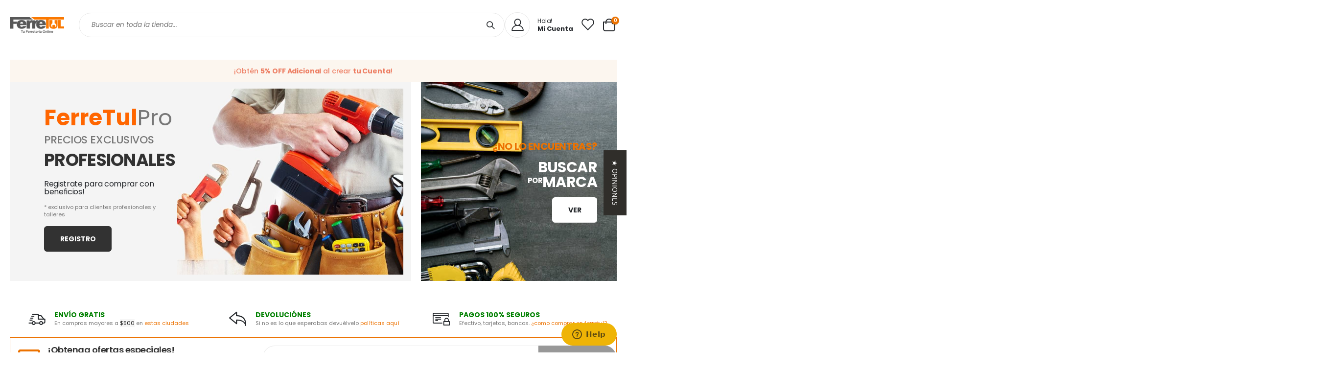

--- FILE ---
content_type: text/html; charset=UTF-8
request_url: https://ferretul.com/?cat=34&brand=5516
body_size: 27287
content:
 <!doctype html><html lang="es"><head prefix="og: http://ogp.me/ns# cms: http://ogp.me/ns/cms#"><script> var LOCALE = 'es\u002DMX'; var BASE_URL = 'https\u003A\u002F\u002Fferretul.com\u002F'; var require = { 'baseUrl': 'https\u003A\u002F\u002Fferretul.com\u002Fstatic\u002Fversion1768406330\u002Ffrontend\u002FSmartwave\u002Fporto\u002Fes_MX' };</script> <meta charset="utf-8"/>
<meta name="title" content="FerreTul | Tu Ferreteria Online"/>
<meta name="description" content="Ferretería Ferretul, la ferretería en línea con la más amplia gama de herramientas, maquinaria ligera, artículos de ferretería y para el hogar."/>
<meta name="keywords" content="ferreteria, ferreterias, ferreteria en linea, ferretería en líinea en mexico, ferreterias df, tiendas de ferreteria , ferreteria mayorista, precios de ferreteria, ferreteria cercana, ferreterias en el centro, productos de ferreteria,  proveedores de ferreteria, distribuidores de ferreteria, proveedor ferretero, artículos de ferreteria, home store"/>
<meta name="robots" content="INDEX,FOLLOW"/>
<meta name="viewport" content="width=device-width, initial-scale=1, maximum-scale=1.0, user-scalable=no"/>
<meta name="format-detection" content="telephone=no"/>
<title>FerreTul | Tu Ferreteria Online</title>
    <link rel="stylesheet" type="text/css" media="all" href="https://ferretul.com/static/version1768406330/frontend/Smartwave/porto/es_MX/mage/calendar.min.css" />
<link rel="stylesheet" type="text/css" media="all" href="https://ferretul.com/static/version1768406330/frontend/Smartwave/porto/es_MX/css/styles-m.min.css" />
<link rel="stylesheet" type="text/css" media="all" href="https://ferretul.com/static/version1768406330/frontend/Smartwave/porto/es_MX/owl.carousel/assets/owl.carousel.min.css" />
<link rel="stylesheet" type="text/css" media="all" href="https://ferretul.com/static/version1768406330/frontend/Smartwave/porto/es_MX/fancybox/css/jquery.fancybox.min.css" />
<link rel="stylesheet" type="text/css" media="all" href="https://ferretul.com/static/version1768406330/frontend/Smartwave/porto/es_MX/icon-fonts/css/porto-icons-codes.min.css" />
<link rel="stylesheet" type="text/css" media="all" href="https://ferretul.com/static/version1768406330/frontend/Smartwave/porto/es_MX/simple-line-icons/css/simple-line-icons.min.css" />
<link rel="stylesheet" type="text/css" media="all" href="https://ferretul.com/static/version1768406330/frontend/Smartwave/porto/es_MX/icon-fonts/css/animation.min.css" />
<link rel="stylesheet" type="text/css" media="all" href="https://ferretul.com/static/version1768406330/frontend/Smartwave/porto/es_MX/font-awesome/css/font-awesome.min.css" />
<link rel="stylesheet" type="text/css" media="all" href="https://ferretul.com/static/version1768406330/frontend/Smartwave/porto/es_MX/Magefan_Blog/css/blog-custom.min.css" />
<link rel="stylesheet" type="text/css" media="all" href="https://ferretul.com/static/version1768406330/frontend/Smartwave/porto/es_MX/jquery/uppy/dist/uppy-custom.min.css" />
<link rel="stylesheet" type="text/css" media="all" href="https://ferretul.com/static/version1768406330/frontend/Smartwave/porto/es_MX/Amasty_Base/vendor/slick/amslick.min.css" />
<link rel="stylesheet" type="text/css" media="all" href="https://ferretul.com/static/version1768406330/frontend/Smartwave/porto/es_MX/Amasty_LibSwiperJs/vendor/swiper/swiper.min.css" />
<link rel="stylesheet" type="text/css" media="all" href="https://ferretul.com/static/version1768406330/frontend/Smartwave/porto/es_MX/Smartwave_Dailydeals/css/style.min.css" />
<link rel="stylesheet" type="text/css" media="all" href="https://ferretul.com/static/version1768406330/frontend/Smartwave/porto/es_MX/Smartwave_Filterproducts/css/owl.carousel/assets/owl.carousel.min.css" />
<link rel="stylesheet" type="text/css" media="screen and (min-width: 768px)" href="https://ferretul.com/static/version1768406330/frontend/Smartwave/porto/es_MX/css/styles-l.min.css" />

<script type="text/javascript" src="https://ferretul.com/static/version1768406330/_cache/merged/54139cdea41d29a9096376c9880da10b.min.js"></script>
<link rel="stylesheet" type="text/css" href="//fonts.googleapis.com/css?family=Shadows+Into+Light" />
<link rel="icon" type="image/x-icon" href="https://ferretul.com/media/favicon/stores/1/Favicon_250px.png" />
<link rel="shortcut icon" type="image/x-icon" href="https://ferretul.com/media/favicon/stores/1/Favicon_250px.png" />
<!-- Google tag (gtag.js) -->
<script async src="https://www.googletagmanager.com/gtag/js?id=G-WE0KQS339F"></script>
<script>
  window.dataLayer = window.dataLayer || [];
  function gtag(){dataLayer.push(arguments);}
  gtag('js', new Date());

  gtag('config', 'G-WE0KQS339F');
</script>

<!-- Start of  Zendesk Widget script -->
<script id="ze-snippet" src="https://static.zdassets.com/ekr/snippet.js?key=23ffd6cc-ddbc-4ac9-91b4-0331c47c28e0"> </script>
<!-- End of  Zendesk Widget script -->

<script type="text/javascript"> (function e(){var e=document.createElement("script");e.type="text/javascript",e.async=!0, e.src="//staticw2.yotpo.com/BzoteODND3Zmpmljq59YSb3RvNt5IxaSaHXe6gOj/widget.js";var t=document.getElementsByTagName("script")[0]; t.parentNode.insertBefore(e,t)})(); </script>     <link rel='stylesheet' href='//fonts.googleapis.com/css?family=Poppins%3A300%2C300italic%2C400%2C400italic%2C600%2C600italic%2C700%2C700italic%2C800%2C800italic' type='text/css' /> <link href="//fonts.googleapis.com/css?family=Oswald:300,400,500,600,700" rel="stylesheet"><link href="//fonts.googleapis.com/css?family=Poppins:200,300,400,500,600,700,800" rel="stylesheet"><link rel="stylesheet" href="//fonts.googleapis.com/css?family=Open+Sans%3A300%2C300italic%2C400%2C400italic%2C600%2C600italic%2C700%2C700italic%2C800%2C800italic&amp;v1&amp;subset=latin%2Clatin-ext" type="text/css" media="screen"/> <link rel="stylesheet" type="text/css" media="all" href="https://ferretul.com/media/porto/web/bootstrap/css/bootstrap.optimized.min.css">  <link rel="stylesheet" type="text/css" media="all" href="https://ferretul.com/media/porto/web/css/animate.optimized.css">  <link rel="stylesheet" type="text/css" media="all" href="https://ferretul.com/media/porto/web/css/header/type16.css"><link rel="stylesheet" type="text/css" media="all" href="https://ferretul.com/media/porto/web/css/custom.css"><link rel="stylesheet" type="text/css" media="all" href="https://ferretul.com/media/porto/configed_css/design_mx.css"><link rel="stylesheet" type="text/css" media="all" href="https://ferretul.com/media/porto/configed_css/settings_mx.css"><script type="text/javascript">
window.theme = {};
var js_porto_vars = {"rtl":""};
var redirect_cart = false;
    redirect_cart = true;
</script><script type="text/javascript">
require([
    'jquery',
    'pt_animate'
], function ($) {
  $(window).on('load', function(){
    var $wrap = $(document.body);
    if ($.isFunction($.fn.themeAnimate)) {
      $wrap.find('[data-plugin-animate], [data-appear-animation]').each(function() {
        var $this = $(this),
            opts;

        var pluginOptions = $this.data('plugin-options');
        if (pluginOptions) {
          if (typeof pluginOptions == 'string') {
            opts = JSON.parse(pluginOptions.replace(/'/g,'"').replace(';',''));
          } else {
            opts = pluginOptions;
          }
        }
        $this.themeAnimate(opts);
      });
    }
  });
    var scrolled = false;
    $(window).scroll(function(){
        if($(window).width()>=992){
            if(160<$(window).scrollTop() && !scrolled){
                $('.page-header:not(.sticky-header)').css("height",$('.page-header:not(.sticky-header)').height()+'px');
                $('.page-header').addClass("sticky-header");
                scrolled = true;
                if($(".page-header").hasClass("type1") || $(".page-header").hasClass("type2") || $(".page-header").hasClass("type6")) {
                  $('.page-header .minicart-wrapper').after('<div class="minicart-place hide"></div>');
                  var minicart = $('.page-header .minicart-wrapper').detach();
                  $('.page-header .navigation').append(minicart);

                   }
                 }
            if(160>=$(window).scrollTop() && scrolled){
                $('.page-header.sticky-header').css("height",'auto');
                $('.page-header').removeClass("sticky-header");
                scrolled = false;
                if($(".page-header").hasClass("type1") || $(".page-header").hasClass("type2") || $(".page-header").hasClass("type6")) {
                  var minicart;
                  minicart = $('.page-header .navigation .minicart-wrapper').detach();
                  $('.minicart-place').after(minicart);
                  $('.minicart-place').remove();
                  $('.page-header .minicart-wrapper-moved').addClass("minicart-wrapper").removeClass("minicart-wrapper-moved").removeClass("hide");

                   }
            }
        }
        if($('body').hasClass('mobile-sticky')) {
            if($(window).width()<=991){
                if(130<$(window).scrollTop() && !scrolled){
                  $('.page-header:not(.sticky-header)').css("height",$('.page-header:not(.sticky-header)').height()+'px');
                  $('.page-header').addClass("sticky-header");
                  scrolled = true;
                }
                if(130>=$(window).scrollTop() && scrolled){
                  $('.page-header.sticky-header').css("height",'auto');
                  $('.page-header').removeClass("sticky-header");
                  scrolled = false;
                }
            }
        }
    });
    $(window).resize(function(){
      var b_w = $(window).width();
      if(b_w <= 991){
        if($('.page-header .navigation .minicart-wrapper').length > 0) {
          var minicart;
          minicart = $('.page-header .navigation .minicart-wrapper').detach();
          $('.minicart-place').after(minicart);
          $('.minicart-place').remove();
          $('.page-header .minicart-wrapper-moved').addClass("minicart-wrapper").removeClass("minicart-wrapper-moved").removeClass("hide");
        }
      }
    });
 });</script>  <!-- Google Analytics Added by Mageplaza --><!-- Global site tag (gtag.js) - Google Analytics --><script async
            src="https://www.googletagmanager.com/gtag/js?id=UA-169667547-1"></script><script>
        window.dataLayer = window.dataLayer || [];

        function gtag () {
            dataLayer.push(arguments);
        }

        gtag('js', new Date());

        gtag('set', {'currency': 'MXN'});
        gtag('set', {'link_attribution': true});
        gtag('set', {'anonymize_ip': false});
        gtag('set', {'allow_ad_personalization_signals': true});
          gtag(
            'config',
            'UA-169667547-1',
            {}        );
                
        gtag(
            'config',
            '221162729',
            {}        );
        </script><!-- End Google Analytics -->  <!-- Facebook Pixel Added by Mageplaza --> <script>
            !function(f,b,e,v,n,t,s){if(f.fbq)return;n=f.fbq=function(){n.callMethod?
                n.callMethod.apply(n,arguments):n.queue.push(arguments)};if(!f._fbq)f._fbq=n;
                n.push=n;n.loaded=!0;n.version='2.0';n.queue=[];t=b.createElement(e);t.async=!0;
                t.src=v;s=b.getElementsByTagName(e)[0];s.parentNode.insertBefore(t,s)}(window,
                document,'script','https://connect.facebook.net/en_US/fbevents.js');
            fbq('init', '1068482193546416');
            fbq('track', "PageView");</script> <noscript><img height="1" width="1" style="display:none" alt="Facebook Pixel" src="https://www.facebook.com/tr?id=1068482193546416&ev=PageView&noscript=1"/></noscript><!-- End Facebook Pixel -->  <!-- Google Tag Manager Added by Mageplaza --><script>(function(w,d,s,l,i){w[l]=w[l]||[];w[l].push({'gtm.start':
new Date().getTime(),event:'gtm.js'});var f=d.getElementsByTagName(s)[0],
j=d.createElement(s),dl=l!='dataLayer'?'&l='+l:'';j.async=true;j.src=
'https://www.googletagmanager.com/gtm.js?id='+i+dl;f.parentNode.insertBefore(j,f);
})(window,document,'script','dataLayer','GTM-WNKFMZ6');</script><!-- End Google Tag Manager -->   <!-- BEGIN GOOGLE ANALYTICS CODE --><script type="text/x-magento-init">
{
    "*": {
        "Magento_GoogleAnalytics/js/google-analytics": {
            "isCookieRestrictionModeEnabled": 0,
            "currentWebsite": 1,
            "cookieName": "user_allowed_save_cookie",
            "ordersTrackingData": [],
            "pageTrackingData": {"optPageUrl":"","isAnonymizedIpActive":false,"accountId":"UA-169667547-1"}        }
    }
}</script><!-- END GOOGLE ANALYTICS CODE --> <script type="text/x-magento-init">
        {
            "*": {
                "Magento_PageCache/js/form-key-provider": {
                    "isPaginationCacheEnabled":
                        0                }
            }
        }</script> </head><body data-container="body" data-mage-init='{"loaderAjax": {}, "loader": { "icon": "https://ferretul.com/static/version1768406330/frontend/Smartwave/porto/es_MX/images/loader-2.gif"}}' class="pl-thm-smartwave pl-thm-smartwave-porto cms-ferretul-homepage-es layout-1220 wide mobile-sticky am-porto-cmtb cms-index-index page-layout-1column" id="html-body"> <!--Analytics Added by Mageplaza GTM -->     <!--Facebook Pixel Added by Mageplaza GTM -->      <!-- Google Tag Manager (noscript) Added by Mageplaza--><noscript><iframe src="https://www.googletagmanager.com/ns.html?id=GTM-WNKFMZ6" height="0" width="0" style="display:none;visibility:hidden"></iframe></noscript><!-- End Google Tag Manager (noscript) --> <!-- Google Tag Manager DataLayer Added by Mageplaza--> <script>
                dataLayer.push({"ecommerce":{"currencyCode":"MXN"}});</script> <!-- End Google Tag Manager DataLayer Added by Mageplaza-->         <script type="text/x-magento-init">
    {
        "*": {
            "Magento_PageBuilder/js/widget-initializer": {
                "config": {"[data-content-type=\"slider\"][data-appearance=\"default\"]":{"Magento_PageBuilder\/js\/content-type\/slider\/appearance\/default\/widget":false},"[data-content-type=\"map\"]":{"Magento_PageBuilder\/js\/content-type\/map\/appearance\/default\/widget":false},"[data-content-type=\"row\"]":{"Magento_PageBuilder\/js\/content-type\/row\/appearance\/default\/widget":false},"[data-content-type=\"tabs\"]":{"Magento_PageBuilder\/js\/content-type\/tabs\/appearance\/default\/widget":false},"[data-content-type=\"slide\"]":{"Magento_PageBuilder\/js\/content-type\/slide\/appearance\/default\/widget":{"buttonSelector":".pagebuilder-slide-button","showOverlay":"hover","dataRole":"slide"}},"[data-content-type=\"banner\"]":{"Magento_PageBuilder\/js\/content-type\/banner\/appearance\/default\/widget":{"buttonSelector":".pagebuilder-banner-button","showOverlay":"hover","dataRole":"banner"}},"[data-content-type=\"buttons\"]":{"Magento_PageBuilder\/js\/content-type\/buttons\/appearance\/inline\/widget":false},"[data-content-type=\"products\"][data-appearance=\"carousel\"]":{"Amasty_Xsearch\/js\/content-type\/products\/appearance\/carousel\/widget-override":false}},
                "breakpoints": {"desktop":{"label":"Desktop","stage":true,"default":true,"class":"desktop-switcher","icon":"Magento_PageBuilder::css\/images\/switcher\/switcher-desktop.svg","conditions":{"min-width":"1024px"},"options":{"products":{"default":{"slidesToShow":"5"}}}},"tablet":{"conditions":{"max-width":"1024px","min-width":"768px"},"options":{"products":{"default":{"slidesToShow":"4"},"continuous":{"slidesToShow":"3"}}}},"mobile":{"label":"Mobile","stage":true,"class":"mobile-switcher","icon":"Magento_PageBuilder::css\/images\/switcher\/switcher-mobile.svg","media":"only screen and (max-width: 767px)","conditions":{"max-width":"767px","min-width":"640px"},"options":{"products":{"default":{"slidesToShow":"3"}}}},"mobile-small":{"conditions":{"max-width":"640px"},"options":{"products":{"default":{"slidesToShow":"2"},"continuous":{"slidesToShow":"1"}}}}}            }
        }
    }</script>  <div class="cookie-status-message" id="cookie-status">The store will not work correctly when cookies are disabled.</div> <script type="text&#x2F;javascript">document.querySelector("#cookie-status").style.display = "none";</script> <script type="text/x-magento-init">
    {
        "*": {
            "cookieStatus": {}
        }
    }</script> <script type="text/x-magento-init">
    {
        "*": {
            "mage/cookies": {
                "expires": null,
                "path": "\u002F",
                "domain": ".ferretul.com",
                "secure": false,
                "lifetime": "3600"
            }
        }
    }</script>  <noscript><div class="message global noscript"><div class="content"><p><strong>Parece que JavaScript está deshabilitado en su navegador.</strong> <span> Para la mejor experiencia en nuestro sitio web, asegúrese de activar Javascript en su navegador.</span></p></div></div></noscript>    <script> window.cookiesConfig = window.cookiesConfig || {}; window.cookiesConfig.secure = false; </script> <script>    require.config({
        map: {
            '*': {
                wysiwygAdapter: 'mage/adminhtml/wysiwyg/tiny_mce/tinymceAdapter'
            }
        }
    });</script> <script>    require.config({
        paths: {
            googleMaps: 'https\u003A\u002F\u002Fmaps.googleapis.com\u002Fmaps\u002Fapi\u002Fjs\u003Fv\u003D3.56\u0026key\u003D'
        },
        config: {
            'Magento_PageBuilder/js/utils/map': {
                style: '',
            },
            'Magento_PageBuilder/js/content-type/map/preview': {
                apiKey: '',
                apiKeyErrorMessage: 'You\u0020must\u0020provide\u0020a\u0020valid\u0020\u003Ca\u0020href\u003D\u0027https\u003A\u002F\u002Fferretul.com\u002Fadminhtml\u002Fsystem_config\u002Fedit\u002Fsection\u002Fcms\u002F\u0023cms_pagebuilder\u0027\u0020target\u003D\u0027_blank\u0027\u003EGoogle\u0020Maps\u0020API\u0020key\u003C\u002Fa\u003E\u0020to\u0020use\u0020a\u0020map.'
            },
            'Magento_PageBuilder/js/form/element/map': {
                apiKey: '',
                apiKeyErrorMessage: 'You\u0020must\u0020provide\u0020a\u0020valid\u0020\u003Ca\u0020href\u003D\u0027https\u003A\u002F\u002Fferretul.com\u002Fadminhtml\u002Fsystem_config\u002Fedit\u002Fsection\u002Fcms\u002F\u0023cms_pagebuilder\u0027\u0020target\u003D\u0027_blank\u0027\u003EGoogle\u0020Maps\u0020API\u0020key\u003C\u002Fa\u003E\u0020to\u0020use\u0020a\u0020map.'
            },
        }
    });</script><script>
    require.config({
        shim: {
            'Magento_PageBuilder/js/utils/map': {
                deps: ['googleMaps']
            }
        }
    });</script>  <script type="text/x-magento-init">
        {
            "*": {
                "Amasty_InvisibleCaptcha/js/action/am-recaptcha-configure": {
                    "formsToProtect": "form\u005Baction\u002A\u003D\u0022customer\u002Faccount\u002Fcreatepost\u0022\u005D,form\u005Baction\u002A\u003D\u0022customer\u002Faccount\u002FloginPost\u0022\u005D,form\u005Baction\u002A\u003D\u0022customer\u002Faccount\u002Fforgotpasswordpost\u0022\u005D,form\u005Baction\u002A\u003D\u0022customer\u002Faccount\u002Fresetpasswordpost\u0022\u005D,form\u005Baction\u002A\u003D\u0022newsletter\u002Fsubscriber\u002Fnew\u0022\u005D,form\u005Baction\u002A\u003D\u0022contact\u002Findex\u002Fpost\u0022\u005D,form\u005Baction\u002A\u003D\u0022review\u002Fproduct\u002Fpost\u0022\u005D,form\u005Baction\u002A\u003D\u0022faq\u002Findex\u002Fsave\u0022\u005D,.form.password.forget",
                    "isEnabledOnPayments": "",
                    "checkoutRecaptchaValidateUrl": "https://ferretul.com/amcapthca/checkout/validate/",
                    "invisibleCaptchaCustomForm": "-1",
                    "recaptchaConfig": {
                        "lang": "hl\u003Des\u002D419",
                        "theme": "light",
                        "badge": "bottomleft",
                        "sitekey": "6LeiuNMUAAAAAAZfSKGVq850OJFRwJOxcXYKheME",
                        "size": "invisible",
                        "isInvisible": true,
                        "recaptchaVersion": 3                    },
                    "reCaptchaErrorMessage": "Prove you are not a robot"
                 }
            }
        }</script> <script>
            
            
            (function () {
                if (document.readyState === 'loading') {
                    document.addEventListener('DOMContentLoaded', onReadyStateListener);
                } else {
                    onReadyState();
                }

                function onReadyStateListener() {
                    onReadyState();
                }

                function onReadyState (formsOnPage) {
                    if (typeof formsOnPage === 'undefined') {
                        let formsToProtect = "form\u005Baction\u002A\u003D\u0022customer\u002Faccount\u002Fcreatepost\u0022\u005D,form\u005Baction\u002A\u003D\u0022customer\u002Faccount\u002FloginPost\u0022\u005D,form\u005Baction\u002A\u003D\u0022customer\u002Faccount\u002Fforgotpasswordpost\u0022\u005D,form\u005Baction\u002A\u003D\u0022customer\u002Faccount\u002Fresetpasswordpost\u0022\u005D,form\u005Baction\u002A\u003D\u0022newsletter\u002Fsubscriber\u002Fnew\u0022\u005D,form\u005Baction\u002A\u003D\u0022contact\u002Findex\u002Fpost\u0022\u005D,form\u005Baction\u002A\u003D\u0022review\u002Fproduct\u002Fpost\u0022\u005D,form\u005Baction\u002A\u003D\u0022faq\u002Findex\u002Fsave\u0022\u005D,.form.password.forget";
                        let forms = formsToProtect.split(',');

                        formsOnPage = [];
                        forms.forEach(form => {
                            let existingForm = form ? document.querySelectorAll(form) : [];

                            if (existingForm.length) {
                                formsOnPage.push(existingForm);
                            }
                        })
                    }

                    formsOnPage.forEach(form => {
                        let submit = form[0].querySelector('[type="submit"]');
                        if (submit) {
                            let isAlreadyDisabled = submit.getAttribute('disabled');

                            if (!isAlreadyDisabled) {
                                submit.setAttribute('disabled', true);
                                submit.setAttribute('am-captcha-protect', true);
                            }
                        }
                    })
                }

                                window.addEventListener('amform-elements-rendered', function (event) {
                    onReadyState([event.detail.form]);
                });
                window.addEventListener('am-recaptcha-submit-event', function (event) {
                    onReadyState([event.detail.form]);
                });
                 })();</script>   <script type="text/javascript">
require([
    'jquery',
    'themeSticky'
], function ($) {
  if(!$("body").hasClass("page-layout-1column") && !$("body").hasClass("account")) {
    $(".sidebar.sidebar-main .sidebar-content").themeSticky({
      autoInit: true,
      minWidth: 992,
      containerSelector: '.page-main .columns',
      autoFit: true,
      paddingOffsetBottom: 10,
      paddingOffsetTop: 10
    });
  }
});</script><div class="page-wrapper">  <header class="page-header type16" >  <div class="main-panel-top"><div class="container"><div class="main-panel-inner"><div class="panel wrapper"><div class="header-left"><div class="panel header">      </div></div><div class="header-right"><div class="panel header show-icon-tablet"><div class="top-links-icon"><a href="javascript:;">Links</a></div><ul class="header links">  <li class="greet welcome" data-bind="scope: 'customer'"><!-- ko if: customer().fullname --><span class="logged-in" data-bind="text: new String('¡ Bienvenido %1!'). replace('%1', customer().fullname)"></span> <!-- /ko --><!-- ko ifnot: customer().fullname --><span class="not-logged-in" data-bind="text: ''"></span>  <!-- /ko --></li>  <script type="text/x-magento-init">
        {
            "*": {
                "Magento_Ui/js/core/app": {
                    "components": {
                        "customer": {
                            "component": "Magento_Customer/js/view/customer"
                        }
                    }
                }
            }
        }</script><!-- BLOCK customer --> <!-- /BLOCK customer -->  <li class="item link compare hide" data-bind="scope: 'compareProducts'" data-role="compare-products-link"><a class="action compare" title="Comparar artículos" data-bind="attr: {'href': compareProducts().listUrl}, css: {'': !compareProducts().count}" ><em class="porto-icon-chart hidden-xs"></em> Comparar (<span class="counter qty" data-bind="text: compareProducts().countCaption"></span>)</a></li> <script type="text/x-magento-init">
{"[data-role=compare-products-link]": {"Magento_Ui/js/core/app": {"components":{"compareProducts":{"component":"Magento_Catalog\/js\/view\/compare-products"}}}}}</script> <li class="link authorization-link" data-label="o"><a href="https://ferretul.com/customer/account/login/referer/aHR0cHM6Ly9mZXJyZXR1bC5jb20vP2JyYW5kPTU1MTYmY2F0PTM0/" >Iniciar Sesión </a></li><li class="nav item"><a href="https://ferretul.com/ayuda/">ℹ️ Ayuda</a></li> <li><a href="https://ferretul.com/contact">Contáctenos</a></li><li><a href="https://ferretul.com/customer/account/create/" id="idJGTj8znr" >Crea una cuenta</a></li></ul></div><div data-content-type="html" data-appearance="default" data-element="main" data-decoded="true"><span class="gap">|</span>
<div class="share-links">
  <a target="_blank" rel="nofollow" class="share-facebook" href="https://www.facebook.com/ferretul/" title="Facebook"></a>
  <a target="_blank" rel="nofollow" class="share-twitter" href="https://twitter.com/ferretul1" title="Twitter"></a>
  <a target="_blank" rel="nofollow" class="share-instagram" href="https://www.instagram.com/ferretul_" title="Instagram"></a>
</div></div></div></div></div></div></div><div class="header-main"><div class="header content header-row"><div class="header-col header-left"><span data-action="toggle-nav" class="action nav-toggle"><span>navegación de palanca</span></span>     <strong class="logo"> <img src="https://ferretul.com/media/logo/stores/1/COLOR_FONDO_TRANSPARENTE_150px.png" alt="FerreTul" width="111" height="44" /></strong>  <div class="search-area show-icon-tablet"><a href="javascript:void(0);" class="search-toggle-icon"><span><i class="porto-icon-magnifier"></i></span></a>   <div class="block block-search"><div class="block block-content"><form class="form minisearch" id="search_mini_form" action="https://ferretul.com/catalogsearch/result/" method="get"><div class="field search"><div class="control"><input id="search" data-mage-init='{"quickSearch":{ "formSelector":"#search_mini_form", "url":"https://ferretul.com/search/ajax/suggest/", "destinationSelector":"#search_autocomplete"} }' type="text" name="q" value="" placeholder="Buscar&#x20;en&#x20;toda&#x20;la&#x20;tienda..." class="input-text" maxlength="128" role="combobox" aria-haspopup="false" aria-autocomplete="both" autocomplete="off"/><div id="search_autocomplete" class="search-autocomplete"></div> <div class="nested"><a class="action advanced" href="https://ferretul.com/catalogsearch/advanced/" data-action="advanced-search">Búsqueda avanzada</a></div></div></div><div class="actions"><button type="submit" title="Buscar" class="action search"><span>Buscar</span></button></div></form></div></div></div></div><div class="header-col header-right"><div class="header-contact"><div class="custom-block"><div data-content-type="html" data-appearance="default" data-element="main" data-decoded="true"><div class="custom-html">
  <a class="porto-sicon-box-link" href="https://ferretul.com/customer/account/" title="Mi Cuenta">
    <div class="porto-sicon-box mb-0 style_1 default-icon">
      <div class="porto-sicon-default">
        <div class="porto-just-icon-wrapper" style="text-align: center;">
          <div class="porto-icon advanced" style="color: #222529; background: transparent; border-style: solid; border-color: #e7e7e7; border-width: 1px; width: 50px; height: 50px; line-height: 50px; border-radius: 26px; font-size: 25px; display: inline-block;">
            <i class="porto-icon-user-2"></i>
          </div>
        </div>
      </div>
      <div class="porto-sicon-header">
        <h3 class="porto-sicon-title" style="font-weight: 400; font-size: 12px; line-height: 12px; color: #222529;">Hola!</h3>
        <p style="font-weight: 700; font-size: 13px; line-height: 13px; color: #222529;">Mi Cuenta</p>
      </div>
    </div>
  </a>
</div>
<style>
  .m-b-n-xs {
    margin-bottom: -5px!important;
  }
  .line-height-xs {
    line-height: 16px!important;
  }
  .page-header .header-main .porto-sicon-box .porto-icon, .default-icon .porto-sicon-default .porto-sicon-img {
    margin-right: 15px;
  }
</style></div></div> <a href="https://ferretul.com/wishlist" class="wishlist" title="Wishlist"><i class="porto-icon-wishlist-2"></i></a></div> <div data-block="minicart" class="minicart-wrapper cart-design-2"><a class="action showcart" href="https://ferretul.com/checkout/cart/" data-bind="scope: 'minicart_content'"><i class="minicart-icon porto-icon-cart-thick-1"></i> <span class="text">Cart</span> <span class="counter qty empty" data-bind="css: { empty: !!getCartParam('summary_count') == false }, blockLoader: isLoading"><span class="counter-number"><!-- ko if: getCartParam('summary_count') --><!-- ko text: getCartParam('summary_count') --><!-- /ko --><!-- /ko --><!-- ko ifnot: getCartParam('summary_count') -->0<!-- /ko --></span> <span class="counter-label"><!-- ko i18n: 'items' --><!-- /ko --></span></span></a> <a class="showcart action-subtotal d-none" href="https://ferretul.com/checkout/cart/" data-bind="scope: 'minicart_content'"><span class="cart-subtotal"><span class="label1">Carrito de Compras</span> <span class="label2 d-none">Cart</span> <span class="cart-price"><span class="amount" data-bind="html: getCartParam('subtotal')"><!-- ko if: !getCartParam('subtotal') --><!-- ko i18n: '€ 0.00' --><!-- /ko --><!-- /ko --></span></span></span></a>  <div class="block block-minicart empty" data-role="dropdownDialog" data-mage-init='{"dropdownDialog":{ "appendTo":"[data-block=minicart]", "triggerTarget":".showcart", "timeout": "2000", "closeOnMouseLeave": false, "closeOnEscape": true, "triggerClass":"active", "parentClass":"active", "buttons":[]}}'><div id="minicart-content-wrapper" data-bind="scope: 'minicart_content'"><!-- ko template: getTemplate() --><!-- /ko --></div></div> <script>window.checkout = {"shoppingCartUrl":"https:\/\/ferretul.com\/checkout\/cart\/","checkoutUrl":"https:\/\/ferretul.com\/checkout\/","updateItemQtyUrl":"https:\/\/ferretul.com\/checkout\/sidebar\/updateItemQty\/","removeItemUrl":"https:\/\/ferretul.com\/checkout\/sidebar\/removeItem\/","imageTemplate":"Magento_Catalog\/product\/image_with_borders","baseUrl":"https:\/\/ferretul.com\/","minicartMaxItemsVisible":5,"websiteId":"1","maxItemsToDisplay":10,"storeId":"1","storeGroupId":"1","agreementIds":["1"],"payPalBraintreeClientToken":"","customerLoginUrl":"https:\/\/ferretul.com\/customer\/account\/login\/referer\/aHR0cHM6Ly9mZXJyZXR1bC5jb20vP2JyYW5kPTU1MTYmY2F0PTM0\/","isRedirectRequired":false,"autocomplete":"off","captcha":{"user_login":{"isCaseSensitive":false,"imageHeight":50,"imageSrc":"","refreshUrl":"https:\/\/ferretul.com\/captcha\/refresh\/","isRequired":false,"timestamp":1768701098}}}</script> <script type="text/x-magento-init">
    {
        "[data-block='minicart']": {
            "Magento_Ui/js/core/app": {"components":{"minicart_content":{"children":{"subtotal.container":{"children":{"subtotal":{"children":{"subtotal.totals":{"config":{"display_cart_subtotal_incl_tax":0,"display_cart_subtotal_excl_tax":1,"template":"Magento_Tax\/checkout\/minicart\/subtotal\/totals"},"children":{"subtotal.totals.msrp":{"component":"Magento_Msrp\/js\/view\/checkout\/minicart\/subtotal\/totals","config":{"displayArea":"minicart-subtotal-hidden","template":"Magento_Msrp\/checkout\/minicart\/subtotal\/totals"}}},"component":"Magento_Tax\/js\/view\/checkout\/minicart\/subtotal\/totals"}},"component":"uiComponent","config":{"template":"Magento_Checkout\/minicart\/subtotal"}}},"component":"uiComponent","config":{"displayArea":"subtotalContainer"}},"item.renderer":{"component":"Magento_Checkout\/js\/view\/cart-item-renderer","config":{"displayArea":"defaultRenderer","template":"Magento_Checkout\/minicart\/item\/default"},"children":{"item.image":{"component":"Magento_Catalog\/js\/view\/image","config":{"template":"Magento_Catalog\/product\/image","displayArea":"itemImage"}},"checkout.cart.item.price.sidebar":{"component":"uiComponent","config":{"template":"Magento_Checkout\/minicart\/item\/price","displayArea":"priceSidebar"}}}},"extra_info":{"component":"uiComponent","config":{"displayArea":"extraInfo"},"children":{"paypal_braintree_message":{"component":"PayPal_Braintree\/js\/messages\/mini-cart"}}},"promotion":{"component":"uiComponent","config":{"displayArea":"promotion"}}},"config":{"itemRenderer":{"default":"defaultRenderer","simple":"defaultRenderer","virtual":"defaultRenderer"},"template":"Magento_Checkout\/minicart\/content"},"component":"Magento_Checkout\/js\/view\/minicart"}},"types":[]} },
        "*": {
            "Magento_Ui/js/block-loader": "https\u003A\u002F\u002Fferretul.com\u002Fstatic\u002Fversion1768406330\u002Ffrontend\u002FSmartwave\u002Fporto\u002Fes_MX\u002Fimages\u002Floader\u002D1.gif"
        }
    }</script></div></div></div></div>  <div class="sections nav-sections"> <div class="section-items nav-sections-items" data-mage-init='{"tabs":{"openedState":"active"}}'>  <div class="section-item-title nav-sections-item-title" data-role="collapsible"><a class="nav-sections-item-switch" data-toggle="switch" href="#store.menu">Menu</a></div><div class="section-item-content nav-sections-item-content" id="store.menu" data-role="content">     <nav class="navigation sw-megamenu " role="navigation"><ul></ul></nav><script type="text/javascript">
    require([
        'jquery',
        'Smartwave_Megamenu/js/sw_megamenu'
    ], function ($) {
        $(".sw-megamenu").swMegamenu();
    });</script></div>  <div class="section-item-title nav-sections-item-title" data-role="collapsible"><a class="nav-sections-item-switch" data-toggle="switch" href="#store.links">Cuenta</a></div><div class="section-item-content nav-sections-item-content" id="store.links" data-role="content"><!-- Account links --></div> </div></div> </header>  <div class="porto-block-html-top"><div class="background-color-light text-color-dark"><div data-content-type="html" data-appearance="default" data-element="main" data-decoded="true"><div class="container">
  <div style="background-color: #fcf6ef; min-height: 46px; text-align: center;">
    <h5 style="color: #ed7e63; font-size: 14px; line-height: 46px; letter-spacing: -0.14px; margin: 0; font-weight: 500;">¡Obtén <strong>5% OFF Adicional</strong> al crear <a 
href="https://ferretul.com/" class="copy-click" style="font-weight: bold; color: #ed7e63;">tu Cuenta</a>!</h5>
  </div>
</div>
</div></div></div><main id="maincontent" class="page-main"> <a id="contentarea" tabindex="-1"></a><div class="page messages"> <div data-placeholder="messages"></div> <div data-bind="scope: 'messages'"><!-- ko if: cookieMessagesObservable() && cookieMessagesObservable().length > 0 --><div aria-atomic="true" role="alert" class="messages" data-bind="foreach: { data: cookieMessagesObservable(), as: 'message' }"><div data-bind="attr: { class: 'message-' + message.type + ' ' + message.type + ' message', 'data-ui-id': 'message-' + message.type }"><div data-bind="html: $parent.prepareMessageForHtml(message.text)"></div></div></div><!-- /ko --><div aria-atomic="true" role="alert" class="messages" data-bind="foreach: { data: messages().messages, as: 'message' }, afterRender: purgeMessages"><div data-bind="attr: { class: 'message-' + message.type + ' ' + message.type + ' message', 'data-ui-id': 'message-' + message.type }"><div data-bind="html: $parent.prepareMessageForHtml(message.text)"></div></div></div></div><script type="text/x-magento-init">
    {
        "*": {
            "Magento_Ui/js/core/app": {
                "components": {
                        "messages": {
                            "component": "Magento_Theme/js/view/messages"
                        }
                    }
                }
            }
    }</script></div><div class="page-main-inner"><div class="columns"><div class="column main"><input name="form_key" type="hidden" value="MvZxp8ywhbZwC21x" /> <div id="authenticationPopup" data-bind="scope:'authenticationPopup', style: {display: 'none'}"> <script>window.authenticationPopup = {"autocomplete":"off","customerRegisterUrl":"https:\/\/ferretul.com\/customer\/account\/create\/","customerForgotPasswordUrl":"https:\/\/ferretul.com\/customer\/account\/forgotpassword\/","baseUrl":"https:\/\/ferretul.com\/","customerLoginUrl":"https:\/\/ferretul.com\/customer\/ajax\/login\/"}</script> <!-- ko template: getTemplate() --><!-- /ko --> <script type="text/x-magento-init">
        {
            "#authenticationPopup": {
                "Magento_Ui/js/core/app": {"components":{"authenticationPopup":{"component":"Magento_Customer\/js\/view\/authentication-popup","children":{"messages":{"component":"Magento_Ui\/js\/view\/messages","displayArea":"messages"},"captcha":{"component":"Magento_Captcha\/js\/view\/checkout\/loginCaptcha","displayArea":"additional-login-form-fields","formId":"user_login","configSource":"checkout"},"recaptcha":{"component":"Magento_ReCaptchaFrontendUi\/js\/reCaptcha","displayArea":"additional-login-form-fields","reCaptchaId":"recaptcha-popup-login","settings":{"rendering":{"sitekey":"6LfK7SwsAAAAAMc_GkyP2cyVlQq6gjMtplu4gNl8","badge":"inline","size":"invisible","theme":"light","hl":"es-419"},"invisible":true}},"remember-me":{"component":"Magento_Persistent\/js\/view\/remember-me-default","displayArea":"additional-login-form-fields"}}}}}            },
            "*": {
                "Magento_Ui/js/block-loader": "https\u003A\u002F\u002Fferretul.com\u002Fstatic\u002Fversion1768406330\u002Ffrontend\u002FSmartwave\u002Fporto\u002Fes_MX\u002Fimages\u002Floader\u002D1.gif"
                 }
        }</script></div> <script type="text/x-magento-init">
    {
        "*": {
            "Magento_Customer/js/section-config": {
                "sections": {"stores\/store\/switch":["*"],"stores\/store\/switchrequest":["*"],"directory\/currency\/switch":["*"],"*":["messages"],"customer\/account\/logout":["*","recently_viewed_product","recently_compared_product","persistent","yotposms-customer-behaviour"],"customer\/account\/loginpost":["*"],"customer\/account\/createpost":["*"],"customer\/account\/editpost":["*"],"customer\/ajax\/login":["checkout-data","cart","captcha"],"catalog\/product_compare\/add":["compare-products"],"catalog\/product_compare\/remove":["compare-products"],"catalog\/product_compare\/clear":["compare-products"],"sales\/guest\/reorder":["cart"],"sales\/order\/reorder":["cart"],"checkout\/cart\/add":["cart","directory-data","yotposms-customer-behaviour"],"checkout\/cart\/delete":["cart"],"checkout\/cart\/updatepost":["cart"],"checkout\/cart\/updateitemoptions":["cart"],"checkout\/cart\/couponpost":["cart"],"checkout\/cart\/estimatepost":["cart"],"checkout\/cart\/estimateupdatepost":["cart"],"checkout\/onepage\/saveorder":["cart","checkout-data","last-ordered-items"],"checkout\/sidebar\/removeitem":["cart"],"checkout\/sidebar\/updateitemqty":["cart"],"rest\/*\/v1\/carts\/*\/payment-information":["cart","last-ordered-items","captcha","instant-purchase"],"rest\/*\/v1\/guest-carts\/*\/payment-information":["cart","captcha"],"rest\/*\/v1\/guest-carts\/*\/selected-payment-method":["cart","checkout-data"],"rest\/*\/v1\/carts\/*\/selected-payment-method":["cart","checkout-data","instant-purchase"],"customer\/address\/*":["instant-purchase"],"customer\/account\/*":["instant-purchase"],"vault\/cards\/deleteaction":["instant-purchase"],"multishipping\/checkout\/overviewpost":["cart"],"paypal\/express\/placeorder":["cart","checkout-data"],"paypal\/payflowexpress\/placeorder":["cart","checkout-data"],"paypal\/express\/onauthorization":["cart","checkout-data"],"persistent\/index\/unsetcookie":["persistent"],"review\/product\/post":["review"],"paymentservicespaypal\/smartbuttons\/placeorder":["cart","checkout-data"],"paymentservicespaypal\/smartbuttons\/cancel":["cart","checkout-data"],"wishlist\/index\/add":["wishlist"],"wishlist\/index\/remove":["wishlist"],"wishlist\/index\/updateitemoptions":["wishlist"],"wishlist\/index\/update":["wishlist"],"wishlist\/index\/cart":["wishlist","cart"],"wishlist\/index\/fromcart":["wishlist","cart"],"wishlist\/index\/allcart":["wishlist","cart"],"wishlist\/shared\/allcart":["wishlist","cart"],"wishlist\/shared\/cart":["cart"],"faq\/index\/save":["faq"],"ammostviewed\/cart\/add":["cart","messages"],"abandonedcart\/checkout\/cart":["*"],"braintree\/paypal\/placeorder":["cart","checkout-data"],"braintree\/googlepay\/placeorder":["cart","checkout-data"],"customer\/account\/login":["yotposms-customer-behaviour"]},
                "clientSideSections": ["checkout-data","cart-data","faq_product"],
                "baseUrls": ["https:\/\/ferretul.com\/","http:\/\/ferretul.com\/"],
                "sectionNames": ["messages","customer","compare-products","last-ordered-items","cart","directory-data","captcha","instant-purchase","loggedAsCustomer","persistent","review","payments","wishlist","faq","yotposms-customer-behaviour","recently_viewed_product","recently_compared_product","product_data_storage","paypal-billing-agreement","paypal-buyer-country"]            }
        }
    }</script> <script type="text/x-magento-init">
    {
        "*": {
            "Magento_Customer/js/customer-data": {
                "sectionLoadUrl": "https\u003A\u002F\u002Fferretul.com\u002Fcustomer\u002Fsection\u002Fload\u002F",
                "expirableSectionLifetime": 60,
                "expirableSectionNames": ["cart","persistent"],
                "cookieLifeTime": "3600",
                "cookieDomain": "",
                "updateSessionUrl": "https\u003A\u002F\u002Fferretul.com\u002Fcustomer\u002Faccount\u002FupdateSession\u002F",
                "isLoggedIn": ""
            }
        }
    }</script> <script type="text/x-magento-init">
    {
        "*": {
            "Magento_Customer/js/invalidation-processor": {
                "invalidationRules": {
                    "website-rule": {
                        "Magento_Customer/js/invalidation-rules/website-rule": {
                            "scopeConfig": {
                                "websiteId": "1"
                            }
                        }
                    }
                }
            }
        }
    }</script> <script type="text/x-magento-init">
    {
        "body": {
            "pageCache": {"url":"https:\/\/ferretul.com\/page_cache\/block\/render\/?brand=5516&cat=34","handles":["default","cms_index_index","cms_page_view","cms_index_index_id_ferretul-homepage-es","remember_me","pl_thm_smartwave_default","pl_thm_smartwave_porto_default"],"originalRequest":{"route":"cms","controller":"index","action":"index","uri":"\/?cat=34&brand=5516"},"versionCookieName":"private_content_version"}        }
    }</script>       <script> require(['jquery', 'domReady!'], function($){ if ($('.mfblogunveil').length) { require(['Magefan_Blog/js/lib/mfblogunveil'], function(){ $('.mfblogunveil').mfblogunveil(); }); } }); </script>  <!--Google Tag Manager: dataLayer - Added by Mageplaza-->  <div data-content-type="html" data-appearance="default" data-element="main" data-decoded="true"><style>
  .columns .column.main {
    padding-bottom: 0;
  }
  .section {
    margin-top: 30px;
    padding: 50px 0;
  }
  .home-banner h1, .home-banner h2, .home-banner h3 {
    letter-spacing: -.02em;
  }
  .h-100>.porto-ultimate-content-box {
    height: 100%;
    display: flex;
    flex-direction: column;
    justify-content: center;
  }
  .vc_custom_heading>small {
    font-size: 50%!important;
    font-weight: inherit;
    vertical-align: top;
    line-height: 1.6;
    display: inline-block!important;
  }
  .porto-sicon-box {
    margin-bottom: 0;
  }
  .products.products-grid {
    margin-bottom: 1em;
  }
  @media (min-width: 1260px) {
    .pl-xl-6 {
      padding-left: 70px!important;
    }
  }
</style>




<div class="home-banner porto-inner-container">
  <div class="porto-wrap-container container">
    <div class="row">
      <div class="m-b-md col-md-8">
        <div class="wpb_wrapper vc_column-inner">
          <div class="vc_row wpb_row vc_inner row no-padding" style="margin-right: 0px; margin-left: 0px; background-color: #f4f4f4;">
            <div class="pl-4 pl-xl-6 col-md-5" style="padding-top: 60px; padding-bottom: 12px;">
              <div class="wpb_wrapper vc_column-inner">
                <div class="wpb_single_image wpb_content_element vc_align_left mb-2">
                  <div class="wpb_wrapper">
                    <div class="vc_single_image-wrapper vc_box_border_grey">
                      <span style="font-size: 34pt;"><span style="color: #ff6600;"><strong>FerreTul</strong></span>Pro</span>
                    </div>
                  </div>
                </div>
                <h3 style="font-size: 22px; color: #777777; line-height: 1.4; font-weight: 500;" class="vc_custom_heading mb-2 align-left text-uppercase">precios exclusivos</h3>
                <h2 style="font-size: 35px; line-height: 35px; font-weight: 700;" class="vc_custom_heading mb-4 align-left text-uppercase">profesionales</h2>
                <h3 style="font-size: 16px; line-height: 1; font-weight: 400;" class="vc_custom_heading mb-3 align-left heading-dark">Registrate para comprar con beneficios!</h3>
                <p style="font-size: 11px; line-height: 1.4;" class="vc_custom_heading mb-3 align-left">* exclusivo para clientes profesionales y talleres</p>
                <div class="btn-container mb-0 mb-md-5 d-inline-block"><a href="https://ferretul.com/registro-cliente-pro/"<button class="btn btn-modern btn-lg btn-quaternary">REGISTRO</button></a></div>
              </div>
            </div>
            <div class="pr-md-2 pr-xl-3 col-md-7">
              <div class="wpb_wrapper vc_column-inner d-flex align-items-center h-100">
                <div class="wpb_single_image wpb_content_element vc_align_left mb-0">
                  <div class="wpb_wrapper">
                    <div class="vc_single_image-wrapper vc_box_border_grey">
                      <img src="https://ferretul.com/media/wysiwyg/ferretul/home_page/banner/ferretul_banner.jpg"  style="display: block;" />
                    </div>
                  </div>
                </div>
              </div>
            </div>
          </div>
        </div>
      </div>
      <div class="m-b-md col-md-4">
        <div class="wpb_wrapper vc_column-inner h-100">
          <div class="porto-ultimate-content-box-container h-100 mb-0">
            <div class="porto-ultimate-content-box"
                 style="background-size: cover;
                        background-repeat: no-repeat;
                        background-position: center center;
                        background-image: url('https://ferretul.com/media/wysiwyg/ferretul/home_page/banner/istockphoto.jpg');
                        padding: 40px;
                        background-color: #444444;">
              <h3 style="font-size: 20px; line-height: 1.2; font-weight: 700;" class="vc_custom_heading mb-2 align-right text-uppercase heading-primary">
                ¿NO LO ENCUENTRAS?
              </h3>
              <h3 style="font-size: 20px; color: rgb(162, 162, 162); line-height: 1.2; font-weight: 500; animation-delay: 250ms;" class="vc_custom_heading mb-2 align-right text-uppercase">
              </h3>
              <h2 style="font-size: 30px; line-height: 1; font-weight: 700;" class="vc_custom_heading mb-3 align-right text-uppercase heading-light">
                BUSCAR<br />
                <small>POR</small>MARCA<small></small>
              </h2>
              <div class="btn-container mb-0 text-right">
                <a href="https://ferretul.com/marcas/"<button class="btn btn-modern btn-lg btn-light">
                  VER
                </button></a>
              </div>
            </div>
          </div>
        </div>
      </div>
    </div>
  </div>
</div>

<div data-content-type="html" data-appearance="default" data-element="main" data-decoded="true"><div class="home-features porto-inner-container" style="padding-top: 40px; padding-bottom: 20px;">
  <style>
    @media (min-width: 768px) {
      .home-features .column_container>.column-inner {
        display: flex;
        justify-content: center;
      }
    }
  </style>
  <div class="container">
    <div class="row align-items-center">
      <div class="column_container col-md-4 col-lg-4">
        <div class="wpb_wrapper column-inner">
          <div class="porto-sicon-box style_1 default-icon">
            <div class="porto-sicon-default">
              <div class="porto-just-icon-wrapper" style="text-align: center;">
                <div class="porto-icon none" style="color: #222529; font-size: 35px; display: inline-block;"><i class="porto-icon-shipping"></i></div>
              </div>
            </div>
            <div class="porto-sicon-header">
              <h6 class="porto-sicon-title" style="font-weight: 700; font-size: 14px; line-height: 14px; color: #008000;">ENVÍO GRATIS</h6>
              <p style="font-size: 11px; line-height: 15px;">En compras mayores a <mark>$500</mark> en <a title="Cobertura de Entrega" href="https://ferretul.com/cobertura" target="_blank">estas ciudades</a></p>
            </div>
          </div>
        </div>
      </div>
      <div class="column_container col-md-4 col-lg-4">
        <div class="wpb_wrapper column-inner">
          <div class="porto-sicon-box style_1 default-icon">
            <div class="porto-sicon-default">
              <div class="porto-just-icon-wrapper" style="text-align: center;">
                <div class="porto-icon none" style="color: #222529; font-size: 35px; display: inline-block;"><i class="porto-icon-action-undo"></i></div>
              </div>
            </div>
            <div class="porto-sicon-header">
              <h6 class="porto-sicon-title" style="font-weight: 700; font-size: 14px; line-height: 14px; color: #008000;">DEVOLUCIÓNES</h6>
              <p style="font-size: 11px; line-height: 15px;">Si no es lo que esperabas devuélvelo <a title="Refund Policy" href="https://ferretul.com/politica-devoluciones/" target="_blank">políticas aquí</a></p>
            </div>
          </div>
        </div>
      </div>
      <div class="column_container col-md-4 col-lg-4">
        <div class="wpb_wrapper column-inner">
          <div class="porto-sicon-box style_1 default-icon">
            <div class="porto-sicon-default">
              <div class="porto-just-icon-wrapper" style="text-align: center;">
                <div class="porto-icon none" style="color: #222529; font-size: 35px; display: inline-block;"><i class="porto-icon-secure-payment"></i></div>
              </div>
            </div>
            <div class="porto-sicon-header">
              <h6 class="porto-sicon-title" style="font-weight: 700; font-size: 14px; line-height: 14px; color: #008000;">PAGOS 100% SEGUROS</h6>
              <p style="font-size: 11px; line-height: 15px;">Efectivo, tarjetas, bancos. <a title="Como comprar" href="https://ferretul.com/como-comprar" target="_blank">¿como comprar en ferretul?</a></p>
            </div>
          </div>
        </div>
      </div>
    </div>
  </div>
</div></div>

<div class="vc_row wpb_row porto-inner-container">
  <div class="porto-wrap-container container">
    <div class="row">
      <div class="col-md-12">
        <div class="wpb_wrapper vc_column-inner">
          <div class="vc_row wpb_row vc_inner row no-padding" style="padding: 16px 20px; border: 1px solid #ec7200;margin-bottom: 35px;">
            <div class="mb-3 mb-md-0 col-md-5">
              <div class="wpb_wrapper vc_column-inner">
                <div class="porto-sicon-box px-md-3 style_1 default-icon">
                  <div class="porto-sicon-default">
                    <div class="porto-just-icon-wrapper" style="text-align: center;">
                      <div class="porto-icon none" style="color: #ec7200; font-size: 45px; display: inline-block;"><i class="far fa-envelope"></i></div>
                    </div>
                  </div>
                  <div class="porto-sicon-header">
                    <h2 class="porto-sicon-title" style="font-weight: 600; font-size: 18px; line-height: 18px; color: #323232;">¡Obtenga ofertas especiales!</h2>
                    <p style="font-weight: 400; font-size: 13px; line-height: 15px;">Lo más reciente sobre nuestras promociones, descuentos y nuevos productos.</p>
                  </div>
                </div>
              </div>
            </div>
            <div class="col-md-7">
              <div class="wpb_wrapper vc_column-inner">
                <style>
                  .single-subscribe .newsletter input {
                    height: 48px;
                    border-radius: 24px 0 0 24px;
                    font-style: italic;
                    font-size: 12px;
                    padding-left: 20px;
                    box-shadow: none;
                    border: 1px solid rgba(0,0,0,.09);
                  }
                  .single-subscribe .newsletter .action {
                    font-size: 1em;
                    padding: 10px 35px 10px 30px;
                    border-radius: 0 24px 24px 0;
                    height: 48px;
                    background-color: #323232;
                    border-color: #323232 #323232 #191919;
                  }
                  .widget .tagcloud {
                    margin-top: -.3846em;
                    margin-bottom: -.3846em;
                  }
                  .home-product-tags .tagcloud {
                    background: #f4f4f4;
                    padding: 20px 0 0 20px;
                    display: flex;
                    flex-wrap: wrap;
                    justify-content: space-between;
                  }
                  .home-product-tags .tagcloud a {
                    font-size: 13px!important;
                    font-weight: 600;
                    color: #222529;
                    text-transform: uppercase;
                    border: 1px solid #e7e7e7;
                    background: #fff;
                    border-radius: 0;
                    margin: 0 20px 20px 0;
                    min-width: 110px;
                    padding: 13px;
                    text-align: center;
                    line-height: 1;
                    display: inline-block;
                  }
                </style>
                 <form class="form single-subscribe subscribe" novalidate action="https://ferretul.com/newsletter/subscriber/new/" method="post" data-mage-init="{"validation": {"errorClass": "mage-error"}}" id="newsletter-validate-detail-1"><div class="field newsletter"><div class="control"><span class="input-text"><input name="email" placeholder="Dirección de correo electrónico" type="email" id="newsletter" data-validate="{required:true, 'validate-email':true}"></span> <button class="action subscribe primary" title="Suscribirse" type="submit"><span>Suscribirse</span></button></div></div></form>
              </div>
            </div>
          </div>
          <div class="porto-products wpb_content_element title-border-bottom mb-0">
            <h2 class="section-title"><span class="inline-title">ARTÍCULOS DESTACADOS</span><span class="line"></span></h2>
                 <div class="products wrapper grid columns6 products-grid   "> <ol class="filterproducts products list items product-items">  <li class="item product product-item">  <div class="product-item-info type3 porto-tb-item type-product has-post-thumbnail product-type-simple" data-container="product-grid"><div class="porto-section p-0"> <div class="product photo product-item-photo product-image"><div class="porto-tb-featured-image tb-image-type-hover"><a href="https://ferretul.com/urr-t27.html" tabindex="-1"> <img class="product-image-photo default_image " src="https://ferretul.com/media/catalog/product/cache/f7f5e7a735b23263dc4290696ba1b506/t/2/t27_7brpqhmcmclrn8dv.jpg" width="250" height="250" alt="">   </a>   <div class="product-item-inner">  <div class="product actions product-item-actions">  <div class="actions-primary">  <form data-role="tocart-form" action="https://ferretul.com/checkout/cart/add/uenc/aHR0cHM6Ly9mZXJyZXR1bC5jb20vP2NhdD0zNCZicmFuZD01NTE2/product/4125/" method="post" class="d-flex flex-column flex-sm-row"><input type="hidden" name="product" value="4125"><input type="hidden" name="uenc" value="aHR0cHM6Ly9mZXJyZXR1bC5jb20vY2hlY2tvdXQvY2FydC9hZGQvdWVuYy9hSFIwY0hNNkx5OW1aWEp5WlhSMWJDNWpiMjB2UDJOaGREMHpOQ1ppY21GdVpEMDFOVEUyL3Byb2R1Y3QvNDEyNS8~"><input name="form_key" type="hidden" value="MvZxp8ywhbZwC21x">  <button type="submit" title="Añadir al Carrito" class="action tocart primary"><span>Añadir al Carrito</span></button></form></div>   <a href="#" class="action towishlist actions-secondary" title="Agregar a la Lista de Deseos" aria-label="Agregar a la Lista de Deseos" data-post="{"action":"https:\/\/ferretul.com\/wishlist\/index\/add\/","data":{"product":4125,"uenc":"aHR0cHM6Ly9mZXJyZXR1bC5jb20vP2NhdD0zNCZicmFuZD01NTE2"}}" data-action="add-to-wishlist" role="button"><span>Agregar a la Lista de Deseos</span></a>     <a href="#" class="action tocompare actions-secondary" title="Agregar para comparar" aria-label="Agregar para comparar" data-post="{"action":"https:\/\/ferretul.com\/catalog\/product_compare\/add\/","data":{"product":"4125","uenc":"aHR0cHM6Ly9mZXJyZXR1bC5jb20vP2NhdD0zNCZicmFuZD01NTE2"}}" role="button"><span>Agregar para comparar</span></a> </div></div>  <!-- Dailydeal Product data --> <!-- Dailydeal Product End --></div></div> <div class="product details product-item-details porto-section product-content">   <strong class="product name product-item-name"><a class="product-item-link" href="https://ferretul.com/urr-t27.html">Tijeras para poda a una mano 6" forjada de paso Surtek</a></strong>     <div class="product-reviews-summary short"><div class="rating-summary"><span class="label"><span>Rating:</span></span> <div class="rating-result" title="0%"><span style="width:0"><span>0%</span></span></div></div></div>    <div class="price-box price-final_price" data-role="priceBox" data-product-id="4125" data-price-box="product-id-4125">     <span class="price-container price-final_price tax weee"> <span id="product-price-4125" data-price-amount="126" data-price-type="finalPrice" class="price-wrapper "><span class="price">$126.00</span></span>  </span>  </div>    <div class="amshopby-option-link">  <a href="https://ferretul.com/surtek" title="Surtek" aria-label="Surtek"><img title="Surtek" alt="Surtek" src="[data-uri]" data-amsrc="https://ferretul.com/media/images/cache/amasty/shopby/option_images/slider/resized/61x30/185px_1.png" width="61" height="30"></a>  </div>  <script type="text/x-magento-init">
     {
         ".amshopby-option-link [data-amshopby-js='brand-tooltip']": {
             "amShopbyTooltipInit": {
                "additionalClasses": "-no-double",
                "position": {
                    "my": "left bottom-10",
                    "at": "left top",
                    "collision": "flipfit flip"
                },
                "selector": "a"
             }
         }
     }</script>     </div></div></div>  </li><li class="item product product-item">  <div class="product-item-info type3 porto-tb-item type-product has-post-thumbnail product-type-simple" data-container="product-grid"><div class="porto-section p-0"> <div class="product photo product-item-photo product-image"><div class="porto-tb-featured-image tb-image-type-hover"><a href="https://ferretul.com/urr-2398.html" tabindex="-1"> <img class="product-image-photo default_image " src="https://ferretul.com/media/catalog/product/cache/f7f5e7a735b23263dc4290696ba1b506/2/3/2398_guxu6wpa3ynsxilb.jpg" width="250" height="250" alt="">   </a>   <div class="product-item-inner">  <div class="product actions product-item-actions">  <div class="actions-primary">  <form data-role="tocart-form" action="https://ferretul.com/checkout/cart/add/uenc/aHR0cHM6Ly9mZXJyZXR1bC5jb20vP2NhdD0zNCZicmFuZD01NTE2/product/11468/" method="post" class="d-flex flex-column flex-sm-row"><input type="hidden" name="product" value="11468"><input type="hidden" name="uenc" value="aHR0cHM6Ly9mZXJyZXR1bC5jb20vY2hlY2tvdXQvY2FydC9hZGQvdWVuYy9hSFIwY0hNNkx5OW1aWEp5WlhSMWJDNWpiMjB2UDJOaGREMHpOQ1ppY21GdVpEMDFOVEUyL3Byb2R1Y3QvMTE0Njgv"><input name="form_key" type="hidden" value="MvZxp8ywhbZwC21x">  <button type="submit" title="Añadir al Carrito" class="action tocart primary"><span>Añadir al Carrito</span></button></form></div>   <a href="#" class="action towishlist actions-secondary" title="Agregar a la Lista de Deseos" aria-label="Agregar a la Lista de Deseos" data-post="{"action":"https:\/\/ferretul.com\/wishlist\/index\/add\/","data":{"product":11468,"uenc":"aHR0cHM6Ly9mZXJyZXR1bC5jb20vP2NhdD0zNCZicmFuZD01NTE2"}}" data-action="add-to-wishlist" role="button"><span>Agregar a la Lista de Deseos</span></a>     <a href="#" class="action tocompare actions-secondary" title="Agregar para comparar" aria-label="Agregar para comparar" data-post="{"action":"https:\/\/ferretul.com\/catalog\/product_compare\/add\/","data":{"product":"11468","uenc":"aHR0cHM6Ly9mZXJyZXR1bC5jb20vP2NhdD0zNCZicmFuZD01NTE2"}}" role="button"><span>Agregar para comparar</span></a> </div></div>  <!-- Dailydeal Product data --> <!-- Dailydeal Product End --></div></div> <div class="product details product-item-details porto-section product-content">   <strong class="product name product-item-name"><a class="product-item-link" href="https://ferretul.com/urr-2398.html">Probador de presión de escape del motor de 0.7 a 15 psi Urrea</a></strong>     <div class="product-reviews-summary short"><div class="rating-summary"><span class="label"><span>Rating:</span></span> <div class="rating-result" title="0%"><span style="width:0"><span>0%</span></span></div></div></div>    <div class="price-box price-final_price" data-role="priceBox" data-product-id="11468" data-price-box="product-id-11468">     <span class="price-container price-final_price tax weee"> <span id="product-price-11468" data-price-amount="2038.8" data-price-type="finalPrice" class="price-wrapper "><span class="price">$2,038.80</span></span>  </span>  </div>    <div class="amshopby-option-link">  <a href="https://ferretul.com/urrea" title="Urrea" aria-label="Urrea"><img title="Urrea" alt="Urrea" src="[data-uri]" data-amsrc="https://ferretul.com/media/images/cache/amasty/shopby/option_images/slider/resized/61x30/185.jpg" width="61" height="30"></a>  </div>  <script type="text/x-magento-init">
     {
         ".amshopby-option-link [data-amshopby-js='brand-tooltip']": {
             "amShopbyTooltipInit": {
                "additionalClasses": "-no-double",
                "position": {
                    "my": "left bottom-10",
                    "at": "left top",
                    "collision": "flipfit flip"
                },
                "selector": "a"
             }
         }
     }</script>     </div></div></div>  </li><li class="item product product-item">  <div class="product-item-info type3 porto-tb-item type-product has-post-thumbnail product-type-simple" data-container="product-grid"><div class="porto-section p-0"> <div class="product photo product-item-photo product-image"><div class="porto-tb-featured-image tb-image-type-hover"><a href="https://ferretul.com/urr-l22s45a.html" tabindex="-1"> <img class="product-image-photo default_image " src="[data-uri]" data-amsrc="https://ferretul.com/media/catalog/product/cache/f7f5e7a735b23263dc4290696ba1b506/l/2/l22s45a_reidfgyubteuh3sv.jpg" width="250" height="250" alt="">   </a>   <div class="product-item-inner">  <div class="product actions product-item-actions">  <div class="actions-primary">  <form data-role="tocart-form" action="https://ferretul.com/checkout/cart/add/uenc/aHR0cHM6Ly9mZXJyZXR1bC5jb20vP2NhdD0zNCZicmFuZD01NTE2/product/4610/" method="post" class="d-flex flex-column flex-sm-row"><input type="hidden" name="product" value="4610"><input type="hidden" name="uenc" value="aHR0cHM6Ly9mZXJyZXR1bC5jb20vY2hlY2tvdXQvY2FydC9hZGQvdWVuYy9hSFIwY0hNNkx5OW1aWEp5WlhSMWJDNWpiMjB2UDJOaGREMHpOQ1ppY21GdVpEMDFOVEUyL3Byb2R1Y3QvNDYxMC8~"><input name="form_key" type="hidden" value="MvZxp8ywhbZwC21x">  <button type="submit" title="Añadir al Carrito" class="action tocart primary"><span>Añadir al Carrito</span></button></form></div>   <a href="#" class="action towishlist actions-secondary" title="Agregar a la Lista de Deseos" aria-label="Agregar a la Lista de Deseos" data-post="{"action":"https:\/\/ferretul.com\/wishlist\/index\/add\/","data":{"product":4610,"uenc":"aHR0cHM6Ly9mZXJyZXR1bC5jb20vP2NhdD0zNCZicmFuZD01NTE2"}}" data-action="add-to-wishlist" role="button"><span>Agregar a la Lista de Deseos</span></a>     <a href="#" class="action tocompare actions-secondary" title="Agregar para comparar" aria-label="Agregar para comparar" data-post="{"action":"https:\/\/ferretul.com\/catalog\/product_compare\/add\/","data":{"product":"4610","uenc":"aHR0cHM6Ly9mZXJyZXR1bC5jb20vP2NhdD0zNCZicmFuZD01NTE2"}}" role="button"><span>Agregar para comparar</span></a> </div></div>  <!-- Dailydeal Product data --> <!-- Dailydeal Product End --></div></div> <div class="product details product-item-details porto-section product-content">   <strong class="product name product-item-name"><a class="product-item-link" href="https://ferretul.com/urr-l22s45a.html">Candado de acero corto 45 mm, llave estándar, en caja Lock</a></strong>     <div class="product-reviews-summary short"><div class="rating-summary"><span class="label"><span>Rating:</span></span> <div class="rating-result" title="0%"><span style="width:0"><span>0%</span></span></div></div></div>    <div class="price-box price-final_price" data-role="priceBox" data-product-id="4610" data-price-box="product-id-4610">     <span class="price-container price-final_price tax weee"> <span id="product-price-4610" data-price-amount="64.8" data-price-type="finalPrice" class="price-wrapper "><span class="price">$64.80</span></span>  </span>  </div>    <div class="amshopby-option-link">  <a href="https://ferretul.com/lock" title="Lock" aria-label="Lock"><img title="Lock" alt="Lock" src="[data-uri]" data-amsrc="https://ferretul.com/media/images/cache/amasty/shopby/option_images/slider/resized/61x30/lock.png" width="61" height="30"></a>  </div>  <script type="text/x-magento-init">
     {
         ".amshopby-option-link [data-amshopby-js='brand-tooltip']": {
             "amShopbyTooltipInit": {
                "additionalClasses": "-no-double",
                "position": {
                    "my": "left bottom-10",
                    "at": "left top",
                    "collision": "flipfit flip"
                },
                "selector": "a"
             }
         }
     }</script>     </div></div></div>  </li><li class="item product product-item">  <div class="product-item-info type3 porto-tb-item type-product has-post-thumbnail product-type-simple" data-container="product-grid"><div class="porto-section p-0"> <div class="product photo product-item-photo product-image"><div class="porto-tb-featured-image tb-image-type-hover"><a href="https://ferretul.com/urr-41cfu.html" tabindex="-1"> <img class="product-image-photo default_image " src="[data-uri]" data-amsrc="https://ferretul.com/media/catalog/product/cache/f7f5e7a735b23263dc4290696ba1b506/4/1/41cfu_wamqfk1qi57khwqc.jpg" width="250" height="250" alt="">   </a>   <div class="product-item-inner">  <div class="product actions product-item-actions">  <div class="actions-primary">  <form data-role="tocart-form" action="https://ferretul.com/checkout/cart/add/uenc/aHR0cHM6Ly9mZXJyZXR1bC5jb20vP2NhdD0zNCZicmFuZD01NTE2/product/21384/" method="post" class="d-flex flex-column flex-sm-row"><input type="hidden" name="product" value="21384"><input type="hidden" name="uenc" value="aHR0cHM6Ly9mZXJyZXR1bC5jb20vY2hlY2tvdXQvY2FydC9hZGQvdWVuYy9hSFIwY0hNNkx5OW1aWEp5WlhSMWJDNWpiMjB2UDJOaGREMHpOQ1ppY21GdVpEMDFOVEUyL3Byb2R1Y3QvMjEzODQv"><input name="form_key" type="hidden" value="MvZxp8ywhbZwC21x">  <button type="submit" title="Añadir al Carrito" class="action tocart primary"><span>Añadir al Carrito</span></button></form></div>   <a href="#" class="action towishlist actions-secondary" title="Agregar a la Lista de Deseos" aria-label="Agregar a la Lista de Deseos" data-post="{"action":"https:\/\/ferretul.com\/wishlist\/index\/add\/","data":{"product":21384,"uenc":"aHR0cHM6Ly9mZXJyZXR1bC5jb20vP2NhdD0zNCZicmFuZD01NTE2"}}" data-action="add-to-wishlist" role="button"><span>Agregar a la Lista de Deseos</span></a>     <a href="#" class="action tocompare actions-secondary" title="Agregar para comparar" aria-label="Agregar para comparar" data-post="{"action":"https:\/\/ferretul.com\/catalog\/product_compare\/add\/","data":{"product":"21384","uenc":"aHR0cHM6Ly9mZXJyZXR1bC5jb20vP2NhdD0zNCZicmFuZD01NTE2"}}" role="button"><span>Agregar para comparar</span></a> </div></div>  <!-- Dailydeal Product data --> <!-- Dailydeal Product End --></div></div> <div class="product details product-item-details porto-section product-content">   <strong class="product name product-item-name"><a class="product-item-link" href="https://ferretul.com/urr-41cfu.html">Caja fuerte metálica grande 41 cm, para laptop Lock</a></strong>     <div class="product-reviews-summary short"><div class="rating-summary"><span class="label"><span>Rating:</span></span> <div class="rating-result" title="0%"><span style="width:0"><span>0%</span></span></div></div></div>    <div class="price-box price-final_price" data-role="priceBox" data-product-id="21384" data-price-box="product-id-21384">     <span class="price-container price-final_price tax weee"> <span id="product-price-21384" data-price-amount="2514" data-price-type="finalPrice" class="price-wrapper "><span class="price">$2,514.00</span></span>  </span>  </div>    <div class="amshopby-option-link">  <a href="https://ferretul.com/lock" title="Lock" aria-label="Lock"><img title="Lock" alt="Lock" src="[data-uri]" data-amsrc="https://ferretul.com/media/images/cache/amasty/shopby/option_images/slider/resized/61x30/lock.png" width="61" height="30"></a>  </div>  <script type="text/x-magento-init">
     {
         ".amshopby-option-link [data-amshopby-js='brand-tooltip']": {
             "amShopbyTooltipInit": {
                "additionalClasses": "-no-double",
                "position": {
                    "my": "left bottom-10",
                    "at": "left top",
                    "collision": "flipfit flip"
                },
                "selector": "a"
             }
         }
     }</script>     </div></div></div>  </li><li class="item product product-item">  <div class="product-item-info type3 porto-tb-item type-product has-post-thumbnail product-type-simple" data-container="product-grid"><div class="porto-section p-0"> <div class="product photo product-item-photo product-image"><div class="porto-tb-featured-image tb-image-type-hover"><a href="https://ferretul.com/urr-130347.html" tabindex="-1"> <img class="product-image-photo default_image " src="[data-uri]" data-amsrc="https://ferretul.com/media/catalog/product/cache/f7f5e7a735b23263dc4290696ba1b506/1/3/130347_t2jj6ujndgmqblxm.jpg" width="250" height="250" alt="">   </a>   <div class="product-item-inner">  <div class="product actions product-item-actions">  <div class="actions-primary">  <form data-role="tocart-form" action="https://ferretul.com/checkout/cart/add/uenc/aHR0cHM6Ly9mZXJyZXR1bC5jb20vP2NhdD0zNCZicmFuZD01NTE2/product/4076/" method="post" class="d-flex flex-column flex-sm-row"><input type="hidden" name="product" value="4076"><input type="hidden" name="uenc" value="aHR0cHM6Ly9mZXJyZXR1bC5jb20vY2hlY2tvdXQvY2FydC9hZGQvdWVuYy9hSFIwY0hNNkx5OW1aWEp5WlhSMWJDNWpiMjB2UDJOaGREMHpOQ1ppY21GdVpEMDFOVEUyL3Byb2R1Y3QvNDA3Ni8~"><input name="form_key" type="hidden" value="MvZxp8ywhbZwC21x">  <button type="submit" title="Añadir al Carrito" class="action tocart primary"><span>Añadir al Carrito</span></button></form></div>   <a href="#" class="action towishlist actions-secondary" title="Agregar a la Lista de Deseos" aria-label="Agregar a la Lista de Deseos" data-post="{"action":"https:\/\/ferretul.com\/wishlist\/index\/add\/","data":{"product":4076,"uenc":"aHR0cHM6Ly9mZXJyZXR1bC5jb20vP2NhdD0zNCZicmFuZD01NTE2"}}" data-action="add-to-wishlist" role="button"><span>Agregar a la Lista de Deseos</span></a>     <a href="#" class="action tocompare actions-secondary" title="Agregar para comparar" aria-label="Agregar para comparar" data-post="{"action":"https:\/\/ferretul.com\/catalog\/product_compare\/add\/","data":{"product":"4076","uenc":"aHR0cHM6Ly9mZXJyZXR1bC5jb20vP2NhdD0zNCZicmFuZD01NTE2"}}" role="button"><span>Agregar para comparar</span></a> </div></div>  <!-- Dailydeal Product data --> <!-- Dailydeal Product End --></div></div> <div class="product details product-item-details porto-section product-content">   <strong class="product name product-item-name"><a class="product-item-link" href="https://ferretul.com/urr-130347.html">Aspersor estacionario con base metálica de 3 brazos, 3/4" GHT Surtek</a></strong>     <div class="product-reviews-summary short"><div class="rating-summary"><span class="label"><span>Rating:</span></span> <div class="rating-result" title="0%"><span style="width:0"><span>0%</span></span></div></div></div>    <div class="price-box price-final_price" data-role="priceBox" data-product-id="4076" data-price-box="product-id-4076">     <span class="price-container price-final_price tax weee"> <span id="product-price-4076" data-price-amount="120" data-price-type="finalPrice" class="price-wrapper "><span class="price">$120.00</span></span>  </span>  </div>    <div class="amshopby-option-link">  <a href="https://ferretul.com/surtek" title="Surtek" aria-label="Surtek"><img title="Surtek" alt="Surtek" src="[data-uri]" data-amsrc="https://ferretul.com/media/images/cache/amasty/shopby/option_images/slider/resized/61x30/185px_1.png" width="61" height="30"></a>  </div>  <script type="text/x-magento-init">
     {
         ".amshopby-option-link [data-amshopby-js='brand-tooltip']": {
             "amShopbyTooltipInit": {
                "additionalClasses": "-no-double",
                "position": {
                    "my": "left bottom-10",
                    "at": "left top",
                    "collision": "flipfit flip"
                },
                "selector": "a"
             }
         }
     }</script>     </div></div></div>  </li><li class="item product product-item">  <div class="product-item-info type3 porto-tb-item type-product has-post-thumbnail product-type-simple" data-container="product-grid"><div class="porto-section p-0"> <div class="product photo product-item-photo product-image"><div class="porto-tb-featured-image tb-image-type-hover"><a href="https://ferretul.com/urr-f5849xrk.html" tabindex="-1"> <img class="product-image-photo default_image " src="[data-uri]" data-amsrc="https://ferretul.com/media/catalog/product/cache/f7f5e7a735b23263dc4290696ba1b506/f/4/f4449xrk_9bsrtsjolfjfzmxz.jpg" width="250" height="250" alt="">   </a>   <div class="product-item-inner">  <div class="product actions product-item-actions">  <div class="actions-primary">  <form data-role="tocart-form" action="https://ferretul.com/checkout/cart/add/uenc/aHR0cHM6Ly9mZXJyZXR1bC5jb20vP2NhdD0zNCZicmFuZD01NTE2/product/6218/" method="post" class="d-flex flex-column flex-sm-row"><input type="hidden" name="product" value="6218"><input type="hidden" name="uenc" value="aHR0cHM6Ly9mZXJyZXR1bC5jb20vY2hlY2tvdXQvY2FydC9hZGQvdWVuYy9hSFIwY0hNNkx5OW1aWEp5WlhSMWJDNWpiMjB2UDJOaGREMHpOQ1ppY21GdVpEMDFOVEUyL3Byb2R1Y3QvNjIxOC8~"><input name="form_key" type="hidden" value="MvZxp8ywhbZwC21x">  <button type="submit" title="Añadir al Carrito" class="action tocart primary"><span>Añadir al Carrito</span></button></form></div>   <a href="#" class="action towishlist actions-secondary" title="Agregar a la Lista de Deseos" aria-label="Agregar a la Lista de Deseos" data-post="{"action":"https:\/\/ferretul.com\/wishlist\/index\/add\/","data":{"product":6218,"uenc":"aHR0cHM6Ly9mZXJyZXR1bC5jb20vP2NhdD0zNCZicmFuZD01NTE2"}}" data-action="add-to-wishlist" role="button"><span>Agregar a la Lista de Deseos</span></a>     <a href="#" class="action tocompare actions-secondary" title="Agregar para comparar" aria-label="Agregar para comparar" data-post="{"action":"https:\/\/ferretul.com\/catalog\/product_compare\/add\/","data":{"product":"6218","uenc":"aHR0cHM6Ly9mZXJyZXR1bC5jb20vP2NhdD0zNCZicmFuZD01NTE2"}}" role="button"><span>Agregar para comparar</span></a> </div></div>  <!-- Dailydeal Product data --> <!-- Dailydeal Product End --></div></div> <div class="product details product-item-details porto-section product-content">   <strong class="product name product-item-name"><a class="product-item-link" href="https://ferretul.com/urr-f5849xrk.html">Juego de refacción para matraca reversible F5849X Surtek</a></strong>     <div class="product-reviews-summary short"><div class="rating-summary"><span class="label"><span>Rating:</span></span> <div class="rating-result" title="0%"><span style="width:0"><span>0%</span></span></div></div></div>    <div class="price-box price-final_price" data-role="priceBox" data-product-id="6218" data-price-box="product-id-6218">     <span class="price-container price-final_price tax weee"> <span id="product-price-6218" data-price-amount="214.8" data-price-type="finalPrice" class="price-wrapper "><span class="price">$214.80</span></span>  </span>  </div>    <div class="amshopby-option-link">  <a href="https://ferretul.com/surtek" title="Surtek" aria-label="Surtek"><img title="Surtek" alt="Surtek" src="[data-uri]" data-amsrc="https://ferretul.com/media/images/cache/amasty/shopby/option_images/slider/resized/61x30/185px_1.png" width="61" height="30"></a>  </div>  <script type="text/x-magento-init">
     {
         ".amshopby-option-link [data-amshopby-js='brand-tooltip']": {
             "amShopbyTooltipInit": {
                "additionalClasses": "-no-double",
                "position": {
                    "my": "left bottom-10",
                    "at": "left top",
                    "collision": "flipfit flip"
                },
                "selector": "a"
             }
         }
     }</script>     </div></div></div></li> </ol></div>  <script type="text/javascript">
    require([
        'jquery'
    ], function ($) {
    
        var _second = 1000;
        var _minute = _second * 60;
        var _hour = _minute * 60;
        var _day = _hour * 24;
        var timer;

        
        var date = new Date('2026-01-18 01:51:39');
        var l_date = new Date();
        var offset_date = l_date - date;

        function showRemaining()
        {
            $(".sw-dailydeal-wrapper").each(function(){
                var unique_id = $(this).attr("data-unique-id");
                
                var cid='countdown_'+unique_id;
                var daysid='countdown_days_'+unique_id;
                var hoursid='countdown_hours_'+unique_id;
                var minutesid='countdown_minutes_'+unique_id;
                var secondsid='countdown_seconds_'+unique_id;

                var startdateid='fromdate_'+unique_id;
                var id='todate_'+unique_id;

                var enddate = new Date($('#'+id).val());
                var dealstartdate=new Date($('#'+startdateid).val());

                var currentdate=new Date();

                
                var distance = enddate - (currentdate - offset_date);

                $('.sw-dailydeal-wrapper').show();

                if (distance < 0) {
                   
                    $('#expired_'+unique_id).html("<span style='font-size:25px; color:#000;'>EXPIRED!<span>");

                } else if(dealstartdate > currentdate) {
                   $('.countdowncontainer_'+unique_id).hide();
                   var msg="<span style='font-size:15px; color:#000;'> Coming Soon..<br>Deal Start at:<br>"+$('#'+startdateid).val()+"<span>";
                   $('#expired_'+unique_id).html(msg);
                } else {
                    var days = Math.floor(distance / _day);
                    var hours = Math.floor((distance % _day) / _hour);
                    var minutes = Math.floor((distance % _hour) / _minute);
                    var seconds = Math.floor((distance % _minute) / _second);

                    if(hours < 10)
                        hours = "0" + hours;
                    if(minutes < 10)
                        minutes = "0" + minutes;
                    if(seconds < 10)
                        seconds = "0" + seconds;
                    $('.countdowncontainer_'+unique_id).show();
                    $('#'+daysid).html(days);
                    $('#'+hoursid).html(hours);
                    $('#'+minutesid).html(minutes);
                    $('#'+secondsid).html(seconds);
                }
            });
        }

        
        timer = setInterval(function()
        {
            showRemaining();
        }, 1000);
    });</script>  <script type="text/javascript">
        require([
            'jquery',
            'lazyload'
        ], function ($) {
             $("img.porto-lazyload:not(.porto-lazyload-loaded)").lazyload({effect:"fadeIn", effect_speed: 400 });
            $('.products.grid .product-items.filterproducts li.product-item:nth-child(2n)').addClass('nth-child-2n');
            $('.products.grid .product-items.filterproducts li.product-item:nth-child(2n+1)').addClass('nth-child-2np1');
            $('.products.grid .product-items.filterproducts li.product-item:nth-child(3n)').addClass('nth-child-3n');
            $('.products.grid .product-items.filterproducts li.product-item:nth-child(3n+1)').addClass('nth-child-3np1');
            $('.products.grid .product-items.filterproducts li.product-item:nth-child(4n)').addClass('nth-child-4n');
            $('.products.grid .product-items.filterproducts li.product-item:nth-child(4n+1)').addClass('nth-child-4np1');
            $('.products.grid .product-items.filterproducts li.product-item:nth-child(5n)').addClass('nth-child-5n');
            $('.products.grid .product-items.filterproducts li.product-item:nth-child(5n+1)').addClass('nth-child-5np1');
            $('.products.grid .product-items.filterproducts li.product-item:nth-child(6n)').addClass('nth-child-6n');
            $('.products.grid .product-items.filterproducts li.product-item:nth-child(6n+1)').addClass('nth-child-6np1');
            $('.products.grid .product-items.filterproducts li.product-item:nth-child(7n)').addClass('nth-child-7n');
            $('.products.grid .product-items.filterproducts li.product-item:nth-child(7n+1)').addClass('nth-child-7np1');
            $('.products.grid .product-items.filterproducts li.product-item:nth-child(8n)').addClass('nth-child-8n');
            $('.products.grid .product-items.filterproducts li.product-item:nth-child(8n+1)').addClass('nth-child-8np1');
        });</script> 
          </div>
          <div class="wpb_content_element home-product-tags">
            <div class="widget widget_product_tag_cloud">
              <div class="tagcloud">
                <a href="https://ferretul.com/balta/" class="tag-cloud-link tag-link-133 tag-link-position-1" style="font-size: 8pt;" aria-label="Balta (2 products)">Balta</a>
                <a href="https://ferretul.com/lock/" class="tag-cloud-link tag-link-127 tag-link-position-2" style="font-size: 8pt;" aria-label="Lock (2 products)">Lock</a>
                <a href="https://ferretul.com/evans/" class="tag-cloud-link tag-link-128 tag-link-position-3" style="font-size: 15.636363636364pt;" aria-label="Evans (3 products)">Evans</a>
                <a href="https://ferretul.com/surtek/" class="tag-cloud-link tag-link-125 tag-link-position-4" style="font-size: 15.636363636364pt;" aria-label="Surtek (3 products)">Surtek</a>
                <a href="https://ferretul.com/urrea/" class="tag-cloud-link tag-link-129 tag-link-position-5" style="font-size: 8pt;" aria-label="Urrea (2 products)">Urrea</a>
                <a href="https://ferretul.com/herralum/" class="tag-cloud-link tag-link-132 tag-link-position-6" style="font-size: 8pt;" aria-label="Herralum (2 products)">Herralum</a>
                <a href="https://ferretul.com/victorinox/" class="tag-cloud-link tag-link-126 tag-link-position-7" style="font-size: 22pt;" aria-label="Victorinox (4 products)">Victorinox</a>
                <a href="https://ferretul.com/truper/" class="tag-cloud-link tag-link-131 tag-link-position-8" style="font-size: 15.636363636364pt;" aria-label="Truper (3 products)">Truper</a>
                <a href="https://ferretul.com/stay_clean/" class="tag-cloud-link tag-link-130 tag-link-position-9" style="font-size: 8pt;" aria-label="Stay Clean (2 products)">Stay Clean</a>
              </div>
            </div>
          </div>
        </div>
      </div>
    </div>
  </div>
</div>
<div class="section section-default mt-0 mb-0" style="margin-top: 10px; padding-top: 40px; padding-bottom: 25px; background-color: #f4f4f4;">
  <div class="container">
    <div class="row">
      <div class="vc_column_container col-md-12">
        <div class="wpb_wrapper vc_column-inner">
          <style scope="scope">
            #latest-grid .products {
              margin-left: -1px;
              margin-right: -1px;
            }
            #latest-grid li.product {
              padding-left: 1px;
              padding-right: 1px;
              margin-bottom: 2px;
            }
            .products-list .product-item-details .product-item-name a {
              font-size: .9375rem;
              font-weight: 400;
            }
          </style>
          <div id="latest-grid" class="porto-products wpb_content_element mb-0 products-list">
            <h3 class="filterproduct-title" style="margin-bottom: 14px;"><span class="content"><strong>NUEVOS PRODUCTOS</strong></span></h3>
                 <div class="products wrapper grid columns3 products-grid   "> <ol class="filterproducts products list items product-items">  <li class="item product product-item">  <div class="product-item-info type12 porto-tb-item type-product has-post-thumbnail product-type-simple" data-container="product-grid"><div class="porto-section p-0"> <div class="product photo product-item-photo product-image"><div class="porto-tb-featured-image tb-image-type-hover"><a href="https://ferretul.com/urr-uni48m.html" tabindex="-1"> <img class="product-image-photo default_image " src="[data-uri]" data-amsrc="https://ferretul.com/media/catalog/product/cache/9eb6cf7dac1b02031d1fcca73056a727/u/n/uni48m_splrcojcrvqraotl.jpg" width="250" height="300" alt="">   </a> <div class="product-labels"><div class="product-label new-label">NUEVO</div></div>   <!-- Dailydeal Product data --> <!-- Dailydeal Product End --></div></div> <div class="product details product-item-details porto-section product-content">   <strong class="product name product-item-name"><a class="product-item-link" href="https://ferretul.com/urr-uni48m.html">Nivel anti-impacto magnético de aluminio 48" Urrea</a></strong>     <div class="product-reviews-summary short"><div class="rating-summary"><span class="label"><span>Rating:</span></span> <div class="rating-result" title="0%"><span style="width:0"><span>0%</span></span></div></div></div>    <div class="price-box price-final_price" data-role="priceBox" data-product-id="30812" data-price-box="product-id-30812">     <span class="price-container price-final_price tax weee"> <span id="product-price-30812" data-price-amount="539" data-price-type="finalPrice" class="price-wrapper "><span class="price">$539.00</span></span>  </span>  </div>    <div class="amshopby-option-link">  <a href="https://ferretul.com/urrea" title="Urrea" aria-label="Urrea"><img title="Urrea" alt="Urrea" src="[data-uri]" data-amsrc="https://ferretul.com/media/images/cache/amasty/shopby/option_images/slider/resized/61x30/185.jpg" width="61" height="30"></a>  </div>  <script type="text/x-magento-init">
     {
         ".amshopby-option-link [data-amshopby-js='brand-tooltip']": {
             "amShopbyTooltipInit": {
                "additionalClasses": "-no-double",
                "position": {
                    "my": "left bottom-10",
                    "at": "left top",
                    "collision": "flipfit flip"
                },
                "selector": "a"
             }
         }
     }</script>      <div class="product-item-inner"> <div class="product actions product-item-actions">   <a href="#" class="action towishlist actions-secondary" title="Agregar a la Lista de Deseos" aria-label="Agregar a la Lista de Deseos" data-post="{"action":"https:\/\/ferretul.com\/wishlist\/index\/add\/","data":{"product":30812,"uenc":"aHR0cHM6Ly9mZXJyZXR1bC5jb20vP2NhdD0zNCZicmFuZD01NTE2"}}" data-action="add-to-wishlist" role="button"><span>Agregar a la Lista de Deseos</span></a>    <div class="actions-primary">  <form data-role="tocart-form" action="https://ferretul.com/checkout/cart/add/uenc/aHR0cHM6Ly9mZXJyZXR1bC5jb20vP2NhdD0zNCZicmFuZD01NTE2/product/30812/" method="post" class="d-flex flex-column flex-sm-row"><input type="hidden" name="product" value="30812"><input type="hidden" name="uenc" value="aHR0cHM6Ly9mZXJyZXR1bC5jb20vY2hlY2tvdXQvY2FydC9hZGQvdWVuYy9hSFIwY0hNNkx5OW1aWEp5WlhSMWJDNWpiMjB2UDJOaGREMHpOQ1ppY21GdVpEMDFOVEUyL3Byb2R1Y3QvMzA4MTIv"> <input name="form_key" type="hidden" value="MvZxp8ywhbZwC21x"> <button type="submit" title="Añadir al Carrito" class="action tocart primary"><span>Añadir al Carrito</span></button></form></div>     <a href="#" class="action tocompare actions-secondary" title="Agregar para comparar" aria-label="Agregar para comparar" data-post="{"action":"https:\/\/ferretul.com\/catalog\/product_compare\/add\/","data":{"product":"30812","uenc":"aHR0cHM6Ly9mZXJyZXR1bC5jb20vP2NhdD0zNCZicmFuZD01NTE2"}}" role="button"><span>Agregar para comparar</span></a> </div></div></div></div></div>  </li><li class="item product product-item">  <div class="product-item-info type12 porto-tb-item type-product has-post-thumbnail product-type-simple" data-container="product-grid"><div class="porto-section p-0"> <div class="product photo product-item-photo product-image"><div class="porto-tb-featured-image tb-image-type-hover"><a href="https://ferretul.com/urr-uni36m.html" tabindex="-1"> <img class="product-image-photo default_image " src="[data-uri]" data-amsrc="https://ferretul.com/media/catalog/product/cache/9eb6cf7dac1b02031d1fcca73056a727/u/n/uni36m_ffdzvlgp3v3voxm2.jpg" width="250" height="300" alt="">   </a> <div class="product-labels"><div class="product-label new-label">NUEVO</div></div>   <!-- Dailydeal Product data --> <!-- Dailydeal Product End --></div></div> <div class="product details product-item-details porto-section product-content">   <strong class="product name product-item-name"><a class="product-item-link" href="https://ferretul.com/urr-uni36m.html">Nivel anti-impacto magnético de aluminio 36" Urrea</a></strong>     <div class="product-reviews-summary short"><div class="rating-summary"><span class="label"><span>Rating:</span></span> <div class="rating-result" title="0%"><span style="width:0"><span>0%</span></span></div></div></div>    <div class="price-box price-final_price" data-role="priceBox" data-product-id="30811" data-price-box="product-id-30811">     <span class="price-container price-final_price tax weee"> <span id="product-price-30811" data-price-amount="435" data-price-type="finalPrice" class="price-wrapper "><span class="price">$435.00</span></span>  </span>  </div>    <div class="amshopby-option-link">  <a href="https://ferretul.com/urrea" title="Urrea" aria-label="Urrea"><img title="Urrea" alt="Urrea" src="[data-uri]" data-amsrc="https://ferretul.com/media/images/cache/amasty/shopby/option_images/slider/resized/61x30/185.jpg" width="61" height="30"></a>  </div>  <script type="text/x-magento-init">
     {
         ".amshopby-option-link [data-amshopby-js='brand-tooltip']": {
             "amShopbyTooltipInit": {
                "additionalClasses": "-no-double",
                "position": {
                    "my": "left bottom-10",
                    "at": "left top",
                    "collision": "flipfit flip"
                },
                "selector": "a"
             }
         }
     }</script>      <div class="product-item-inner"> <div class="product actions product-item-actions">   <a href="#" class="action towishlist actions-secondary" title="Agregar a la Lista de Deseos" aria-label="Agregar a la Lista de Deseos" data-post="{"action":"https:\/\/ferretul.com\/wishlist\/index\/add\/","data":{"product":30811,"uenc":"aHR0cHM6Ly9mZXJyZXR1bC5jb20vP2NhdD0zNCZicmFuZD01NTE2"}}" data-action="add-to-wishlist" role="button"><span>Agregar a la Lista de Deseos</span></a>    <div class="actions-primary">  <form data-role="tocart-form" action="https://ferretul.com/checkout/cart/add/uenc/aHR0cHM6Ly9mZXJyZXR1bC5jb20vP2NhdD0zNCZicmFuZD01NTE2/product/30811/" method="post" class="d-flex flex-column flex-sm-row"><input type="hidden" name="product" value="30811"><input type="hidden" name="uenc" value="aHR0cHM6Ly9mZXJyZXR1bC5jb20vY2hlY2tvdXQvY2FydC9hZGQvdWVuYy9hSFIwY0hNNkx5OW1aWEp5WlhSMWJDNWpiMjB2UDJOaGREMHpOQ1ppY21GdVpEMDFOVEUyL3Byb2R1Y3QvMzA4MTEv"> <input name="form_key" type="hidden" value="MvZxp8ywhbZwC21x"> <button type="submit" title="Añadir al Carrito" class="action tocart primary"><span>Añadir al Carrito</span></button></form></div>     <a href="#" class="action tocompare actions-secondary" title="Agregar para comparar" aria-label="Agregar para comparar" data-post="{"action":"https:\/\/ferretul.com\/catalog\/product_compare\/add\/","data":{"product":"30811","uenc":"aHR0cHM6Ly9mZXJyZXR1bC5jb20vP2NhdD0zNCZicmFuZD01NTE2"}}" role="button"><span>Agregar para comparar</span></a> </div></div></div></div></div>  </li><li class="item product product-item">  <div class="product-item-info type12 porto-tb-item type-product has-post-thumbnail product-type-simple" data-container="product-grid"><div class="porto-section p-0"> <div class="product photo product-item-photo product-image"><div class="porto-tb-featured-image tb-image-type-hover"><a href="https://ferretul.com/urr-uni24m.html" tabindex="-1"> <img class="product-image-photo default_image " src="[data-uri]" data-amsrc="https://ferretul.com/media/catalog/product/cache/9eb6cf7dac1b02031d1fcca73056a727/u/n/uni24m_zjuqfb2zid37tbj1.jpg" width="250" height="300" alt="">   </a> <div class="product-labels"><div class="product-label new-label">NUEVO</div></div>   <!-- Dailydeal Product data --> <!-- Dailydeal Product End --></div></div> <div class="product details product-item-details porto-section product-content">   <strong class="product name product-item-name"><a class="product-item-link" href="https://ferretul.com/urr-uni24m.html">Nivel anti-impacto magnético de aluminio 24" Urrea</a></strong>     <div class="product-reviews-summary short"><div class="rating-summary"><span class="label"><span>Rating:</span></span> <div class="rating-result" title="0%"><span style="width:0"><span>0%</span></span></div></div></div>    <div class="price-box price-final_price" data-role="priceBox" data-product-id="30810" data-price-box="product-id-30810">     <span class="price-container price-final_price tax weee"> <span id="product-price-30810" data-price-amount="333" data-price-type="finalPrice" class="price-wrapper "><span class="price">$333.00</span></span>  </span>  </div>    <div class="amshopby-option-link">  <a href="https://ferretul.com/urrea" title="Urrea" aria-label="Urrea"><img title="Urrea" alt="Urrea" src="[data-uri]" data-amsrc="https://ferretul.com/media/images/cache/amasty/shopby/option_images/slider/resized/61x30/185.jpg" width="61" height="30"></a>  </div>  <script type="text/x-magento-init">
     {
         ".amshopby-option-link [data-amshopby-js='brand-tooltip']": {
             "amShopbyTooltipInit": {
                "additionalClasses": "-no-double",
                "position": {
                    "my": "left bottom-10",
                    "at": "left top",
                    "collision": "flipfit flip"
                },
                "selector": "a"
             }
         }
     }</script>      <div class="product-item-inner"> <div class="product actions product-item-actions">   <a href="#" class="action towishlist actions-secondary" title="Agregar a la Lista de Deseos" aria-label="Agregar a la Lista de Deseos" data-post="{"action":"https:\/\/ferretul.com\/wishlist\/index\/add\/","data":{"product":30810,"uenc":"aHR0cHM6Ly9mZXJyZXR1bC5jb20vP2NhdD0zNCZicmFuZD01NTE2"}}" data-action="add-to-wishlist" role="button"><span>Agregar a la Lista de Deseos</span></a>    <div class="actions-primary">  <form data-role="tocart-form" action="https://ferretul.com/checkout/cart/add/uenc/aHR0cHM6Ly9mZXJyZXR1bC5jb20vP2NhdD0zNCZicmFuZD01NTE2/product/30810/" method="post" class="d-flex flex-column flex-sm-row"><input type="hidden" name="product" value="30810"><input type="hidden" name="uenc" value="aHR0cHM6Ly9mZXJyZXR1bC5jb20vY2hlY2tvdXQvY2FydC9hZGQvdWVuYy9hSFIwY0hNNkx5OW1aWEp5WlhSMWJDNWpiMjB2UDJOaGREMHpOQ1ppY21GdVpEMDFOVEUyL3Byb2R1Y3QvMzA4MTAv"> <input name="form_key" type="hidden" value="MvZxp8ywhbZwC21x"> <button type="submit" title="Añadir al Carrito" class="action tocart primary"><span>Añadir al Carrito</span></button></form></div>     <a href="#" class="action tocompare actions-secondary" title="Agregar para comparar" aria-label="Agregar para comparar" data-post="{"action":"https:\/\/ferretul.com\/catalog\/product_compare\/add\/","data":{"product":"30810","uenc":"aHR0cHM6Ly9mZXJyZXR1bC5jb20vP2NhdD0zNCZicmFuZD01NTE2"}}" role="button"><span>Agregar para comparar</span></a> </div></div></div></div></div>  </li><li class="item product product-item">  <div class="product-item-info type12 porto-tb-item type-product has-post-thumbnail product-type-simple" data-container="product-grid"><div class="porto-section p-0"> <div class="product photo product-item-photo product-image"><div class="porto-tb-featured-image tb-image-type-hover"><a href="https://ferretul.com/urr-uni18m.html" tabindex="-1"> <img class="product-image-photo default_image " src="[data-uri]" data-amsrc="https://ferretul.com/media/catalog/product/cache/9eb6cf7dac1b02031d1fcca73056a727/u/n/und48m_pmntaeoleuxrgh7v.jpg" width="250" height="300" alt="">   </a> <div class="product-labels"><div class="product-label new-label">NUEVO</div></div>   <!-- Dailydeal Product data --> <!-- Dailydeal Product End --></div></div> <div class="product details product-item-details porto-section product-content">   <strong class="product name product-item-name"><a class="product-item-link" href="https://ferretul.com/urr-uni18m.html">Nivel anti-impacto magnético de aluminio 18" Urrea</a></strong>     <div class="product-reviews-summary short"><div class="rating-summary"><span class="label"><span>Rating:</span></span> <div class="rating-result" title="0%"><span style="width:0"><span>0%</span></span></div></div></div>    <div class="price-box price-final_price" data-role="priceBox" data-product-id="30809" data-price-box="product-id-30809">     <span class="price-container price-final_price tax weee"> <span id="product-price-30809" data-price-amount="279" data-price-type="finalPrice" class="price-wrapper "><span class="price">$279.00</span></span>  </span>  </div>    <div class="amshopby-option-link">  <a href="https://ferretul.com/urrea" title="Urrea" aria-label="Urrea"><img title="Urrea" alt="Urrea" src="[data-uri]" data-amsrc="https://ferretul.com/media/images/cache/amasty/shopby/option_images/slider/resized/61x30/185.jpg" width="61" height="30"></a>  </div>  <script type="text/x-magento-init">
     {
         ".amshopby-option-link [data-amshopby-js='brand-tooltip']": {
             "amShopbyTooltipInit": {
                "additionalClasses": "-no-double",
                "position": {
                    "my": "left bottom-10",
                    "at": "left top",
                    "collision": "flipfit flip"
                },
                "selector": "a"
             }
         }
     }</script>      <div class="product-item-inner"> <div class="product actions product-item-actions">   <a href="#" class="action towishlist actions-secondary" title="Agregar a la Lista de Deseos" aria-label="Agregar a la Lista de Deseos" data-post="{"action":"https:\/\/ferretul.com\/wishlist\/index\/add\/","data":{"product":30809,"uenc":"aHR0cHM6Ly9mZXJyZXR1bC5jb20vP2NhdD0zNCZicmFuZD01NTE2"}}" data-action="add-to-wishlist" role="button"><span>Agregar a la Lista de Deseos</span></a>    <div class="actions-primary">  <form data-role="tocart-form" action="https://ferretul.com/checkout/cart/add/uenc/aHR0cHM6Ly9mZXJyZXR1bC5jb20vP2NhdD0zNCZicmFuZD01NTE2/product/30809/" method="post" class="d-flex flex-column flex-sm-row"><input type="hidden" name="product" value="30809"><input type="hidden" name="uenc" value="aHR0cHM6Ly9mZXJyZXR1bC5jb20vY2hlY2tvdXQvY2FydC9hZGQvdWVuYy9hSFIwY0hNNkx5OW1aWEp5WlhSMWJDNWpiMjB2UDJOaGREMHpOQ1ppY21GdVpEMDFOVEUyL3Byb2R1Y3QvMzA4MDkv"> <input name="form_key" type="hidden" value="MvZxp8ywhbZwC21x"> <button type="submit" title="Añadir al Carrito" class="action tocart primary"><span>Añadir al Carrito</span></button></form></div>     <a href="#" class="action tocompare actions-secondary" title="Agregar para comparar" aria-label="Agregar para comparar" data-post="{"action":"https:\/\/ferretul.com\/catalog\/product_compare\/add\/","data":{"product":"30809","uenc":"aHR0cHM6Ly9mZXJyZXR1bC5jb20vP2NhdD0zNCZicmFuZD01NTE2"}}" role="button"><span>Agregar para comparar</span></a> </div></div></div></div></div>  </li><li class="item product product-item">  <div class="product-item-info type12 porto-tb-item type-product has-post-thumbnail product-type-simple" data-container="product-grid"><div class="porto-section p-0"> <div class="product photo product-item-photo product-image"><div class="porto-tb-featured-image tb-image-type-hover"><a href="https://ferretul.com/urr-und48m.html" tabindex="-1"> <img class="product-image-photo default_image " src="[data-uri]" data-amsrc="https://ferretul.com/media/catalog/product/cache/9eb6cf7dac1b02031d1fcca73056a727/u/n/und48m_pmntaeoleuxrgh7v.jpg" width="250" height="300" alt="">   </a> <div class="product-labels"><div class="product-label new-label">NUEVO</div></div>   <!-- Dailydeal Product data --> <!-- Dailydeal Product End --></div></div> <div class="product details product-item-details porto-section product-content">   <strong class="product name product-item-name"><a class="product-item-link" href="https://ferretul.com/urr-und48m.html">Nivel anti-impacto dual view magnético de aluminio 48" Urrea</a></strong>     <div class="product-reviews-summary short"><div class="rating-summary"><span class="label"><span>Rating:</span></span> <div class="rating-result" title="0%"><span style="width:0"><span>0%</span></span></div></div></div>    <div class="price-box price-final_price" data-role="priceBox" data-product-id="30808" data-price-box="product-id-30808">     <span class="price-container price-final_price tax weee"> <span id="product-price-30808" data-price-amount="630" data-price-type="finalPrice" class="price-wrapper "><span class="price">$630.00</span></span>  </span>  </div>    <div class="amshopby-option-link">  <a href="https://ferretul.com/urrea" title="Urrea" aria-label="Urrea"><img title="Urrea" alt="Urrea" src="[data-uri]" data-amsrc="https://ferretul.com/media/images/cache/amasty/shopby/option_images/slider/resized/61x30/185.jpg" width="61" height="30"></a>  </div>  <script type="text/x-magento-init">
     {
         ".amshopby-option-link [data-amshopby-js='brand-tooltip']": {
             "amShopbyTooltipInit": {
                "additionalClasses": "-no-double",
                "position": {
                    "my": "left bottom-10",
                    "at": "left top",
                    "collision": "flipfit flip"
                },
                "selector": "a"
             }
         }
     }</script>      <div class="product-item-inner"> <div class="product actions product-item-actions">   <a href="#" class="action towishlist actions-secondary" title="Agregar a la Lista de Deseos" aria-label="Agregar a la Lista de Deseos" data-post="{"action":"https:\/\/ferretul.com\/wishlist\/index\/add\/","data":{"product":30808,"uenc":"aHR0cHM6Ly9mZXJyZXR1bC5jb20vP2NhdD0zNCZicmFuZD01NTE2"}}" data-action="add-to-wishlist" role="button"><span>Agregar a la Lista de Deseos</span></a>    <div class="actions-primary">  <form data-role="tocart-form" action="https://ferretul.com/checkout/cart/add/uenc/aHR0cHM6Ly9mZXJyZXR1bC5jb20vP2NhdD0zNCZicmFuZD01NTE2/product/30808/" method="post" class="d-flex flex-column flex-sm-row"><input type="hidden" name="product" value="30808"><input type="hidden" name="uenc" value="aHR0cHM6Ly9mZXJyZXR1bC5jb20vY2hlY2tvdXQvY2FydC9hZGQvdWVuYy9hSFIwY0hNNkx5OW1aWEp5WlhSMWJDNWpiMjB2UDJOaGREMHpOQ1ppY21GdVpEMDFOVEUyL3Byb2R1Y3QvMzA4MDgv"> <input name="form_key" type="hidden" value="MvZxp8ywhbZwC21x"> <button type="submit" title="Añadir al Carrito" class="action tocart primary"><span>Añadir al Carrito</span></button></form></div>     <a href="#" class="action tocompare actions-secondary" title="Agregar para comparar" aria-label="Agregar para comparar" data-post="{"action":"https:\/\/ferretul.com\/catalog\/product_compare\/add\/","data":{"product":"30808","uenc":"aHR0cHM6Ly9mZXJyZXR1bC5jb20vP2NhdD0zNCZicmFuZD01NTE2"}}" role="button"><span>Agregar para comparar</span></a> </div></div></div></div></div>  </li><li class="item product product-item">  <div class="product-item-info type12 porto-tb-item type-product has-post-thumbnail product-type-simple" data-container="product-grid"><div class="porto-section p-0"> <div class="product photo product-item-photo product-image"><div class="porto-tb-featured-image tb-image-type-hover"><a href="https://ferretul.com/urr-und36m.html" tabindex="-1"> <img class="product-image-photo default_image " src="[data-uri]" data-amsrc="https://ferretul.com/media/catalog/product/cache/9eb6cf7dac1b02031d1fcca73056a727/u/n/und36m_5je1mqya1swfednb.jpg" width="250" height="300" alt="">   </a> <div class="product-labels"><div class="product-label new-label">NUEVO</div></div>   <!-- Dailydeal Product data --> <!-- Dailydeal Product End --></div></div> <div class="product details product-item-details porto-section product-content">   <strong class="product name product-item-name"><a class="product-item-link" href="https://ferretul.com/urr-und36m.html">Nivel anti-impacto dual view magnético de aluminio 36" Urrea</a></strong>     <div class="product-reviews-summary short"><div class="rating-summary"><span class="label"><span>Rating:</span></span> <div class="rating-result" title="0%"><span style="width:0"><span>0%</span></span></div></div></div>    <div class="price-box price-final_price" data-role="priceBox" data-product-id="30807" data-price-box="product-id-30807">     <span class="price-container price-final_price tax weee"> <span id="product-price-30807" data-price-amount="526" data-price-type="finalPrice" class="price-wrapper "><span class="price">$526.00</span></span>  </span>  </div>    <div class="amshopby-option-link">  <a href="https://ferretul.com/urrea" title="Urrea" aria-label="Urrea"><img title="Urrea" alt="Urrea" src="[data-uri]" data-amsrc="https://ferretul.com/media/images/cache/amasty/shopby/option_images/slider/resized/61x30/185.jpg" width="61" height="30"></a>  </div>  <script type="text/x-magento-init">
     {
         ".amshopby-option-link [data-amshopby-js='brand-tooltip']": {
             "amShopbyTooltipInit": {
                "additionalClasses": "-no-double",
                "position": {
                    "my": "left bottom-10",
                    "at": "left top",
                    "collision": "flipfit flip"
                },
                "selector": "a"
             }
         }
     }</script>      <div class="product-item-inner"> <div class="product actions product-item-actions">   <a href="#" class="action towishlist actions-secondary" title="Agregar a la Lista de Deseos" aria-label="Agregar a la Lista de Deseos" data-post="{"action":"https:\/\/ferretul.com\/wishlist\/index\/add\/","data":{"product":30807,"uenc":"aHR0cHM6Ly9mZXJyZXR1bC5jb20vP2NhdD0zNCZicmFuZD01NTE2"}}" data-action="add-to-wishlist" role="button"><span>Agregar a la Lista de Deseos</span></a>    <div class="actions-primary">  <form data-role="tocart-form" action="https://ferretul.com/checkout/cart/add/uenc/aHR0cHM6Ly9mZXJyZXR1bC5jb20vP2NhdD0zNCZicmFuZD01NTE2/product/30807/" method="post" class="d-flex flex-column flex-sm-row"><input type="hidden" name="product" value="30807"><input type="hidden" name="uenc" value="aHR0cHM6Ly9mZXJyZXR1bC5jb20vY2hlY2tvdXQvY2FydC9hZGQvdWVuYy9hSFIwY0hNNkx5OW1aWEp5WlhSMWJDNWpiMjB2UDJOaGREMHpOQ1ppY21GdVpEMDFOVEUyL3Byb2R1Y3QvMzA4MDcv"> <input name="form_key" type="hidden" value="MvZxp8ywhbZwC21x"> <button type="submit" title="Añadir al Carrito" class="action tocart primary"><span>Añadir al Carrito</span></button></form></div>     <a href="#" class="action tocompare actions-secondary" title="Agregar para comparar" aria-label="Agregar para comparar" data-post="{"action":"https:\/\/ferretul.com\/catalog\/product_compare\/add\/","data":{"product":"30807","uenc":"aHR0cHM6Ly9mZXJyZXR1bC5jb20vP2NhdD0zNCZicmFuZD01NTE2"}}" role="button"><span>Agregar para comparar</span></a> </div></div></div></div></div></li> </ol></div>  <script type="text/javascript">
        require([
            'jquery',
            'lazyload'
        ], function ($) {
             $("img.porto-lazyload:not(.porto-lazyload-loaded)").lazyload({effect:"fadeIn", effect_speed: 400 });
            $('.products.grid .product-items.filterproducts li.product-item:nth-child(2n)').addClass('nth-child-2n');
            $('.products.grid .product-items.filterproducts li.product-item:nth-child(2n+1)').addClass('nth-child-2np1');
            $('.products.grid .product-items.filterproducts li.product-item:nth-child(3n)').addClass('nth-child-3n');
            $('.products.grid .product-items.filterproducts li.product-item:nth-child(3n+1)').addClass('nth-child-3np1');
            $('.products.grid .product-items.filterproducts li.product-item:nth-child(4n)').addClass('nth-child-4n');
            $('.products.grid .product-items.filterproducts li.product-item:nth-child(4n+1)').addClass('nth-child-4np1');
            $('.products.grid .product-items.filterproducts li.product-item:nth-child(5n)').addClass('nth-child-5n');
            $('.products.grid .product-items.filterproducts li.product-item:nth-child(5n+1)').addClass('nth-child-5np1');
            $('.products.grid .product-items.filterproducts li.product-item:nth-child(6n)').addClass('nth-child-6n');
            $('.products.grid .product-items.filterproducts li.product-item:nth-child(6n+1)').addClass('nth-child-6np1');
            $('.products.grid .product-items.filterproducts li.product-item:nth-child(7n)').addClass('nth-child-7n');
            $('.products.grid .product-items.filterproducts li.product-item:nth-child(7n+1)').addClass('nth-child-7np1');
            $('.products.grid .product-items.filterproducts li.product-item:nth-child(8n)').addClass('nth-child-8n');
            $('.products.grid .product-items.filterproducts li.product-item:nth-child(8n+1)').addClass('nth-child-8np1');
        });</script> 
          </div>
        </div>
      </div>
    </div>
  </div>
</div>
<div class="porto-inner-container" style="padding-top: 40px;">
  <style>
    .top-heading i {
      font-weight: 700;
      font-style: normal;
      display: inline-block;
      padding: 8px .5em;
      margin-right: .25em;
      background: linear-gradient(to right,#ec7200,#ffaa01);
      color: #fff;
      transform: rotate(
        -1deg
      );
    }
    body .row.vc_column-gap-2>.column_container {
      padding: 1px;
    }
    .home-ads>.column_container>.vc_column-inner {
      display: -ms-flexbox;
      display: flex;
      -ms-flex-pack: center;
      justify-content: center;
      background: #f4f4f4;
      padding: 20px 10px;
      height: 100%;
    }
  </style>
  <div class="container">
    <div class="row">
      <div class="col-md-12">
        <div class="wpb_wrapper vc_column-inner">
          <div class="vc_row wpb_row vc_inner row mx-0 px-4 py-3 home-banner align-items-center"
               style="background-image: url('https://ferretul.com/media/wysiwyg/ferretul/home_page/banner/ferretul_banner-middle.opt.jpg');
                      margin-bottom: 35px;
                      background-position: center;
                      background-repeat: no-repeat;
                      background-size: cover;">
            <div class="mb-3 mb-lg-0 col-md-12 col-lg-9">
              <div class="wpb_wrapper vc_column-inner">
                <h2 style="font-size: 20.5px; color: rgba(0, 0, 0, 0.8); line-height: 1.2; font-weight: 700;" class="vc_custom_heading top-heading mb-0 mr-3 d-inline-block align-left text-uppercase heading-light">
                  <img src="[data-uri]" data-amsrc="https://ferretul.com/media/wysiwyg/ferretul/tags/flash_sale.png" width="auto" height="70%" alt="Flash Sale"><i>¡Descuentos en toda la tienda!</i>
                </h2>
                <h6 style="font-size: 13px; color: rgba(0, 0, 0, 0.7); line-height: 1.5; font-weight: 500;" class="vc_custom_heading d-inline-block mb-0 align-left">Precios exclusivos en línea</h6>
              </div>
            </div>
            <div class="col-md-12 col-lg-3">
              <div class="wpb_wrapper vc_column-inner">
                <div class="btn-container mb-0 text-lg-right text-left"><a href="https://ferretul.com/view/s/categorias/id/11/?am_on_sale=1/"<button class="btn btn-modern btn-lg btn-light"><i>Ver Ofertas</button></i></a></div>
              </div>
            </div>
          </div>
          <div class="porto-products wpb_content_element title-border-bottom mb-0">
            <h2 class="section-title"><span class="inline-title">LO MÁS VENDIDOS</span><span class="line"></span></h2>
                 <div class="products wrapper grid columns6 products-grid   "> <ol class="filterproducts products list items product-items">  <li class="item product product-item">  <div class="product-item-info type3 porto-tb-item type-product has-post-thumbnail product-type-simple" data-container="product-grid"><div class="porto-section p-0"> <div class="product photo product-item-photo product-image"><div class="porto-tb-featured-image tb-image-type-hover"><a href="https://ferretul.com/escalera-tubular-plegable-taburete-acero-3-escalones-surtek.html" tabindex="-1"> <img class="product-image-photo default_image " src="[data-uri]" data-amsrc="https://ferretul.com/media/catalog/product/cache/f7f5e7a735b23263dc4290696ba1b506/e/t/ett3_xmz2nnuywyxnxjfg.jpg" width="250" height="250" alt="">   </a>   <div class="product-item-inner">  <div class="product actions product-item-actions">  <div class="actions-primary">  <form data-role="tocart-form" action="https://ferretul.com/checkout/cart/add/uenc/aHR0cHM6Ly9mZXJyZXR1bC5jb20vP2NhdD0zNCZicmFuZD01NTE2/product/15029/" method="post" class="d-flex flex-column flex-sm-row"><input type="hidden" name="product" value="15029"><input type="hidden" name="uenc" value="aHR0cHM6Ly9mZXJyZXR1bC5jb20vY2hlY2tvdXQvY2FydC9hZGQvdWVuYy9hSFIwY0hNNkx5OW1aWEp5WlhSMWJDNWpiMjB2UDJOaGREMHpOQ1ppY21GdVpEMDFOVEUyL3Byb2R1Y3QvMTUwMjkv"><input name="form_key" type="hidden" value="MvZxp8ywhbZwC21x">  <button type="submit" title="Añadir al Carrito" class="action tocart primary"><span>Añadir al Carrito</span></button></form></div>   <a href="#" class="action towishlist actions-secondary" title="Agregar a la Lista de Deseos" aria-label="Agregar a la Lista de Deseos" data-post="{"action":"https:\/\/ferretul.com\/wishlist\/index\/add\/","data":{"product":15029,"uenc":"aHR0cHM6Ly9mZXJyZXR1bC5jb20vP2NhdD0zNCZicmFuZD01NTE2"}}" data-action="add-to-wishlist" role="button"><span>Agregar a la Lista de Deseos</span></a>     <a href="#" class="action tocompare actions-secondary" title="Agregar para comparar" aria-label="Agregar para comparar" data-post="{"action":"https:\/\/ferretul.com\/catalog\/product_compare\/add\/","data":{"product":"15029","uenc":"aHR0cHM6Ly9mZXJyZXR1bC5jb20vP2NhdD0zNCZicmFuZD01NTE2"}}" role="button"><span>Agregar para comparar</span></a> </div></div>  <!-- Dailydeal Product data --> <!-- Dailydeal Product End --></div></div> <div class="product details product-item-details porto-section product-content">   <strong class="product name product-item-name"><a class="product-item-link" href="https://ferretul.com/escalera-tubular-plegable-taburete-acero-3-escalones-surtek.html">Escalera plegables tipo taburete de acero con 3 peldaños Surtek</a></strong>     <div class="product-reviews-summary short"><div class="rating-summary"><span class="label"><span>Rating:</span></span> <div class="rating-result" title="0%"><span style="width:0"><span>0%</span></span></div></div></div>    <div class="price-box price-final_price" data-role="priceBox" data-product-id="15029" data-price-box="product-id-15029">     <span class="price-container price-final_price tax weee"> <span id="product-price-15029" data-price-amount="830.4" data-price-type="finalPrice" class="price-wrapper "><span class="price">$830.40</span></span>  </span>  </div>    <div class="amshopby-option-link">  <a href="https://ferretul.com/surtek" title="Surtek" aria-label="Surtek"><img title="Surtek" alt="Surtek" src="[data-uri]" data-amsrc="https://ferretul.com/media/images/cache/amasty/shopby/option_images/slider/resized/61x30/185px_1.png" width="61" height="30"></a>  </div>  <script type="text/x-magento-init">
     {
         ".amshopby-option-link [data-amshopby-js='brand-tooltip']": {
             "amShopbyTooltipInit": {
                "additionalClasses": "-no-double",
                "position": {
                    "my": "left bottom-10",
                    "at": "left top",
                    "collision": "flipfit flip"
                },
                "selector": "a"
             }
         }
     }</script>     </div></div></div>  </li><li class="item product product-item">  <div class="product-item-info type3 porto-tb-item type-product has-post-thumbnail product-type-simple" data-container="product-grid"><div class="porto-section p-0"> <div class="product photo product-item-photo product-image"><div class="porto-tb-featured-image tb-image-type-hover"><a href="https://ferretul.com/urr-10ca.html" tabindex="-1"> <img class="product-image-photo default_image " src="[data-uri]" data-amsrc="https://ferretul.com/media/catalog/product/cache/f7f5e7a735b23263dc4290696ba1b506/1/0/10ca_hqncukmswj9runzd.jpg" width="250" height="250" alt="">   </a>   <div class="product-item-inner">  <div class="product actions product-item-actions">  <div class="actions-primary">  <form data-role="tocart-form" action="https://ferretul.com/checkout/cart/add/uenc/aHR0cHM6Ly9mZXJyZXR1bC5jb20vP2NhdD0zNCZicmFuZD01NTE2/product/6960/" method="post" class="d-flex flex-column flex-sm-row"><input type="hidden" name="product" value="6960"><input type="hidden" name="uenc" value="aHR0cHM6Ly9mZXJyZXR1bC5jb20vY2hlY2tvdXQvY2FydC9hZGQvdWVuYy9hSFIwY0hNNkx5OW1aWEp5WlhSMWJDNWpiMjB2UDJOaGREMHpOQ1ppY21GdVpEMDFOVEUyL3Byb2R1Y3QvNjk2MC8~"><input name="form_key" type="hidden" value="MvZxp8ywhbZwC21x">  <button type="submit" title="Añadir al Carrito" class="action tocart primary"><span>Añadir al Carrito</span></button></form></div>   <a href="#" class="action towishlist actions-secondary" title="Agregar a la Lista de Deseos" aria-label="Agregar a la Lista de Deseos" data-post="{"action":"https:\/\/ferretul.com\/wishlist\/index\/add\/","data":{"product":6960,"uenc":"aHR0cHM6Ly9mZXJyZXR1bC5jb20vP2NhdD0zNCZicmFuZD01NTE2"}}" data-action="add-to-wishlist" role="button"><span>Agregar a la Lista de Deseos</span></a>     <a href="#" class="action tocompare actions-secondary" title="Agregar para comparar" aria-label="Agregar para comparar" data-post="{"action":"https:\/\/ferretul.com\/catalog\/product_compare\/add\/","data":{"product":"6960","uenc":"aHR0cHM6Ly9mZXJyZXR1bC5jb20vP2NhdD0zNCZicmFuZD01NTE2"}}" role="button"><span>Agregar para comparar</span></a> </div></div>  <!-- Dailydeal Product data --> <!-- Dailydeal Product End --></div></div> <div class="product details product-item-details porto-section product-content">   <strong class="product name product-item-name"><a class="product-item-link" href="https://ferretul.com/urr-10ca.html">Candado de combinación programable para maleta, latón, 20 mm Lock</a></strong>     <div class="product-reviews-summary short"><div class="rating-summary"><span class="label"><span>Rating:</span></span> <div class="rating-result" title="0%"><span style="width:0"><span>0%</span></span></div></div></div>    <div class="price-box price-final_price" data-role="priceBox" data-product-id="6960" data-price-box="product-id-6960">     <span class="price-container price-final_price tax weee"> <span id="product-price-6960" data-price-amount="69.6" data-price-type="finalPrice" class="price-wrapper "><span class="price">$69.60</span></span>  </span>  </div>    <div class="amshopby-option-link">  <a href="https://ferretul.com/lock" title="Lock" aria-label="Lock"><img title="Lock" alt="Lock" src="[data-uri]" data-amsrc="https://ferretul.com/media/images/cache/amasty/shopby/option_images/slider/resized/61x30/lock.png" width="61" height="30"></a>  </div>  <script type="text/x-magento-init">
     {
         ".amshopby-option-link [data-amshopby-js='brand-tooltip']": {
             "amShopbyTooltipInit": {
                "additionalClasses": "-no-double",
                "position": {
                    "my": "left bottom-10",
                    "at": "left top",
                    "collision": "flipfit flip"
                },
                "selector": "a"
             }
         }
     }</script>     </div></div></div>  </li><li class="item product product-item">  <div class="product-item-info type3 porto-tb-item type-product has-post-thumbnail product-type-simple" data-container="product-grid"><div class="porto-section p-0"> <div class="product photo product-item-photo product-image"><div class="porto-tb-featured-image tb-image-type-hover"><a href="https://ferretul.com/rodaja-de-hule-giratoria-de-2-surtek.html" tabindex="-1"> <img class="product-image-photo default_image " src="[data-uri]" data-amsrc="https://ferretul.com/media/catalog/product/cache/f7f5e7a735b23263dc4290696ba1b506/r/h/rh5g_9ekk1jd7codbf82f.jpg" width="250" height="250" alt="">   </a>   <div class="product-item-inner">  <div class="product actions product-item-actions">  <div class="actions-primary">  <form data-role="tocart-form" action="https://ferretul.com/checkout/cart/add/uenc/aHR0cHM6Ly9mZXJyZXR1bC5jb20vP2NhdD0zNCZicmFuZD01NTE2/product/14814/" method="post" class="d-flex flex-column flex-sm-row"><input type="hidden" name="product" value="14814"><input type="hidden" name="uenc" value="aHR0cHM6Ly9mZXJyZXR1bC5jb20vY2hlY2tvdXQvY2FydC9hZGQvdWVuYy9hSFIwY0hNNkx5OW1aWEp5WlhSMWJDNWpiMjB2UDJOaGREMHpOQ1ppY21GdVpEMDFOVEUyL3Byb2R1Y3QvMTQ4MTQv"><input name="form_key" type="hidden" value="MvZxp8ywhbZwC21x">  <button type="submit" title="Añadir al Carrito" class="action tocart primary"><span>Añadir al Carrito</span></button></form></div>   <a href="#" class="action towishlist actions-secondary" title="Agregar a la Lista de Deseos" aria-label="Agregar a la Lista de Deseos" data-post="{"action":"https:\/\/ferretul.com\/wishlist\/index\/add\/","data":{"product":14814,"uenc":"aHR0cHM6Ly9mZXJyZXR1bC5jb20vP2NhdD0zNCZicmFuZD01NTE2"}}" data-action="add-to-wishlist" role="button"><span>Agregar a la Lista de Deseos</span></a>     <a href="#" class="action tocompare actions-secondary" title="Agregar para comparar" aria-label="Agregar para comparar" data-post="{"action":"https:\/\/ferretul.com\/catalog\/product_compare\/add\/","data":{"product":"14814","uenc":"aHR0cHM6Ly9mZXJyZXR1bC5jb20vP2NhdD0zNCZicmFuZD01NTE2"}}" role="button"><span>Agregar para comparar</span></a> </div></div>  <!-- Dailydeal Product data --> <!-- Dailydeal Product End --></div></div> <div class="product details product-item-details porto-section product-content">   <strong class="product name product-item-name"><a class="product-item-link" href="https://ferretul.com/rodaja-de-hule-giratoria-de-2-surtek.html">Rodaja de hule giratoria 2" Surtek</a></strong>     <div class="product-reviews-summary short"><div class="rating-summary"><span class="label"><span>Rating:</span></span> <div class="rating-result" title="0%"><span style="width:0"><span>0%</span></span></div></div></div>    <div class="price-box price-final_price" data-role="priceBox" data-product-id="14814" data-price-box="product-id-14814">     <span class="price-container price-final_price tax weee"> <span id="product-price-14814" data-price-amount="34.8" data-price-type="finalPrice" class="price-wrapper "><span class="price">$34.80</span></span>  </span>  </div>    <div class="amshopby-option-link">  <a href="https://ferretul.com/surtek" title="Surtek" aria-label="Surtek"><img title="Surtek" alt="Surtek" src="[data-uri]" data-amsrc="https://ferretul.com/media/images/cache/amasty/shopby/option_images/slider/resized/61x30/185px_1.png" width="61" height="30"></a>  </div>  <script type="text/x-magento-init">
     {
         ".amshopby-option-link [data-amshopby-js='brand-tooltip']": {
             "amShopbyTooltipInit": {
                "additionalClasses": "-no-double",
                "position": {
                    "my": "left bottom-10",
                    "at": "left top",
                    "collision": "flipfit flip"
                },
                "selector": "a"
             }
         }
     }</script>     </div></div></div>  </li><li class="item product product-item">  <div class="product-item-info type3 porto-tb-item type-product has-post-thumbnail product-type-simple" data-container="product-grid"><div class="porto-section p-0"> <div class="product photo product-item-photo product-image"><div class="porto-tb-featured-image tb-image-type-hover"><a href="https://ferretul.com/urr-ry5rb.html" tabindex="-1"> <img class="product-image-photo default_image " src="[data-uri]" data-amsrc="https://ferretul.com/media/catalog/product/cache/f7f5e7a735b23263dc4290696ba1b506/r/y/ry4rb_p4adwjyk7xilaj8h.jpg" width="250" height="250" alt="">   </a>   <div class="product-item-inner">  <div class="product actions product-item-actions">  <div class="actions-primary">  <form data-role="tocart-form" action="https://ferretul.com/checkout/cart/add/uenc/aHR0cHM6Ly9mZXJyZXR1bC5jb20vP2NhdD0zNCZicmFuZD01NTE2/product/14803/" method="post" class="d-flex flex-column flex-sm-row"><input type="hidden" name="product" value="14803"><input type="hidden" name="uenc" value="aHR0cHM6Ly9mZXJyZXR1bC5jb20vY2hlY2tvdXQvY2FydC9hZGQvdWVuYy9hSFIwY0hNNkx5OW1aWEp5WlhSMWJDNWpiMjB2UDJOaGREMHpOQ1ppY21GdVpEMDFOVEUyL3Byb2R1Y3QvMTQ4MDMv"><input name="form_key" type="hidden" value="MvZxp8ywhbZwC21x">  <button type="submit" title="Añadir al Carrito" class="action tocart primary"><span>Añadir al Carrito</span></button></form></div>   <a href="#" class="action towishlist actions-secondary" title="Agregar a la Lista de Deseos" aria-label="Agregar a la Lista de Deseos" data-post="{"action":"https:\/\/ferretul.com\/wishlist\/index\/add\/","data":{"product":14803,"uenc":"aHR0cHM6Ly9mZXJyZXR1bC5jb20vP2NhdD0zNCZicmFuZD01NTE2"}}" data-action="add-to-wishlist" role="button"><span>Agregar a la Lista de Deseos</span></a>     <a href="#" class="action tocompare actions-secondary" title="Agregar para comparar" aria-label="Agregar para comparar" data-post="{"action":"https:\/\/ferretul.com\/catalog\/product_compare\/add\/","data":{"product":"14803","uenc":"aHR0cHM6Ly9mZXJyZXR1bC5jb20vP2NhdD0zNCZicmFuZD01NTE2"}}" role="button"><span>Agregar para comparar</span></a> </div></div>  <!-- Dailydeal Product data --> <!-- Dailydeal Product End --></div></div> <div class="product details product-item-details porto-section product-content">   <strong class="product name product-item-name"><a class="product-item-link" href="https://ferretul.com/urr-ry5rb.html">Rodaja tipo yoyo de espiga con rosca y freno 50 mm Surtek</a></strong>     <div class="product-reviews-summary short"><div class="rating-summary"><span class="label"><span>Rating:</span></span> <div class="rating-result" title="0%"><span style="width:0"><span>0%</span></span></div></div></div>    <div class="price-box price-final_price" data-role="priceBox" data-product-id="14803" data-price-box="product-id-14803">     <span class="price-container price-final_price tax weee"> <span id="product-price-14803" data-price-amount="18" data-price-type="finalPrice" class="price-wrapper "><span class="price">$18.00</span></span>  </span>  </div>    <div class="amshopby-option-link">  <a href="https://ferretul.com/surtek" title="Surtek" aria-label="Surtek"><img title="Surtek" alt="Surtek" src="[data-uri]" data-amsrc="https://ferretul.com/media/images/cache/amasty/shopby/option_images/slider/resized/61x30/185px_1.png" width="61" height="30"></a>  </div>  <script type="text/x-magento-init">
     {
         ".amshopby-option-link [data-amshopby-js='brand-tooltip']": {
             "amShopbyTooltipInit": {
                "additionalClasses": "-no-double",
                "position": {
                    "my": "left bottom-10",
                    "at": "left top",
                    "collision": "flipfit flip"
                },
                "selector": "a"
             }
         }
     }</script>     </div></div></div>  </li><li class="item product product-item">  <div class="product-item-info type3 porto-tb-item type-product has-post-thumbnail product-type-simple" data-container="product-grid"><div class="porto-section p-0"> <div class="product photo product-item-photo product-image"><div class="porto-tb-featured-image tb-image-type-hover"><a href="https://ferretul.com/urr-ca116.html" tabindex="-1"> <img class="product-image-photo default_image " src="[data-uri]" data-amsrc="https://ferretul.com/media/catalog/product/cache/f7f5e7a735b23263dc4290696ba1b506/c/a/ca2310_oiqvpwr3ijviwc6p.jpg" width="250" height="250" alt="">   </a>   <div class="product-item-inner">  <div class="product actions product-item-actions">  <div class="actions-primary">  <form data-role="tocart-form" action="https://ferretul.com/checkout/cart/add/uenc/aHR0cHM6Ly9mZXJyZXR1bC5jb20vP2NhdD0zNCZicmFuZD01NTE2/product/11389/" method="post" class="d-flex flex-column flex-sm-row"><input type="hidden" name="product" value="11389"><input type="hidden" name="uenc" value="aHR0cHM6Ly9mZXJyZXR1bC5jb20vY2hlY2tvdXQvY2FydC9hZGQvdWVuYy9hSFIwY0hNNkx5OW1aWEp5WlhSMWJDNWpiMjB2UDJOaGREMHpOQ1ppY21GdVpEMDFOVEUyL3Byb2R1Y3QvMTEzODkv"><input name="form_key" type="hidden" value="MvZxp8ywhbZwC21x">  <button type="submit" title="Añadir al Carrito" class="action tocart primary"><span>Añadir al Carrito</span></button></form></div>   <a href="#" class="action towishlist actions-secondary" title="Agregar a la Lista de Deseos" aria-label="Agregar a la Lista de Deseos" data-post="{"action":"https:\/\/ferretul.com\/wishlist\/index\/add\/","data":{"product":11389,"uenc":"aHR0cHM6Ly9mZXJyZXR1bC5jb20vP2NhdD0zNCZicmFuZD01NTE2"}}" data-action="add-to-wishlist" role="button"><span>Agregar a la Lista de Deseos</span></a>     <a href="#" class="action tocompare actions-secondary" title="Agregar para comparar" aria-label="Agregar para comparar" data-post="{"action":"https:\/\/ferretul.com\/catalog\/product_compare\/add\/","data":{"product":"11389","uenc":"aHR0cHM6Ly9mZXJyZXR1bC5jb20vP2NhdD0zNCZicmFuZD01NTE2"}}" role="button"><span>Agregar para comparar</span></a> </div></div>  <!-- Dailydeal Product data --> <!-- Dailydeal Product End --></div></div> <div class="product details product-item-details porto-section product-content">   <strong class="product name product-item-name"><a class="product-item-link" href="https://ferretul.com/urr-ca116.html">Cable de acero con guardacabo 3/16" x 76 m construcción de 7 x 7 Surtek</a></strong>     <div class="product-reviews-summary short"><div class="rating-summary"><span class="label"><span>Rating:</span></span> <div class="rating-result" title="0%"><span style="width:0"><span>0%</span></span></div></div></div>    <div class="price-box price-final_price" data-role="priceBox" data-product-id="11389" data-price-box="product-id-11389">     <span class="price-container price-final_price tax weee"> <span id="product-price-11389" data-price-amount="1131.6" data-price-type="finalPrice" class="price-wrapper "><span class="price">$1,131.60</span></span>  </span>  </div>    <div class="amshopby-option-link">  <a href="https://ferretul.com/surtek" title="Surtek" aria-label="Surtek"><img title="Surtek" alt="Surtek" src="[data-uri]" data-amsrc="https://ferretul.com/media/images/cache/amasty/shopby/option_images/slider/resized/61x30/185px_1.png" width="61" height="30"></a>  </div>  <script type="text/x-magento-init">
     {
         ".amshopby-option-link [data-amshopby-js='brand-tooltip']": {
             "amShopbyTooltipInit": {
                "additionalClasses": "-no-double",
                "position": {
                    "my": "left bottom-10",
                    "at": "left top",
                    "collision": "flipfit flip"
                },
                "selector": "a"
             }
         }
     }</script>     </div></div></div>  </li><li class="item product product-item">  <div class="product-item-info type3 porto-tb-item type-product has-post-thumbnail product-type-simple" data-container="product-grid"><div class="porto-section p-0"> <div class="product photo product-item-photo product-image"><div class="porto-tb-featured-image tb-image-type-hover"><a href="https://ferretul.com/cable-acero-7x7-1-8-x75m-surtek.html" tabindex="-1"> <img class="product-image-photo default_image " src="[data-uri]" data-amsrc="https://ferretul.com/media/catalog/product/cache/f7f5e7a735b23263dc4290696ba1b506/c/a/ca2310_oiqvpwr3ijviwc6p.jpg" width="250" height="250" alt="">   </a>   <div class="product-item-inner">  <div class="product actions product-item-actions">  <div class="actions-primary">  <form data-role="tocart-form" action="https://ferretul.com/checkout/cart/add/uenc/aHR0cHM6Ly9mZXJyZXR1bC5jb20vP2NhdD0zNCZicmFuZD01NTE2/product/11388/" method="post" class="d-flex flex-column flex-sm-row"><input type="hidden" name="product" value="11388"><input type="hidden" name="uenc" value="aHR0cHM6Ly9mZXJyZXR1bC5jb20vY2hlY2tvdXQvY2FydC9hZGQvdWVuYy9hSFIwY0hNNkx5OW1aWEp5WlhSMWJDNWpiMjB2UDJOaGREMHpOQ1ppY21GdVpEMDFOVEUyL3Byb2R1Y3QvMTEzODgv"><input name="form_key" type="hidden" value="MvZxp8ywhbZwC21x">  <button type="submit" title="Añadir al Carrito" class="action tocart primary"><span>Añadir al Carrito</span></button></form></div>   <a href="#" class="action towishlist actions-secondary" title="Agregar a la Lista de Deseos" aria-label="Agregar a la Lista de Deseos" data-post="{"action":"https:\/\/ferretul.com\/wishlist\/index\/add\/","data":{"product":11388,"uenc":"aHR0cHM6Ly9mZXJyZXR1bC5jb20vP2NhdD0zNCZicmFuZD01NTE2"}}" data-action="add-to-wishlist" role="button"><span>Agregar a la Lista de Deseos</span></a>     <a href="#" class="action tocompare actions-secondary" title="Agregar para comparar" aria-label="Agregar para comparar" data-post="{"action":"https:\/\/ferretul.com\/catalog\/product_compare\/add\/","data":{"product":"11388","uenc":"aHR0cHM6Ly9mZXJyZXR1bC5jb20vP2NhdD0zNCZicmFuZD01NTE2"}}" role="button"><span>Agregar para comparar</span></a> </div></div>  <!-- Dailydeal Product data --> <!-- Dailydeal Product End --></div></div> <div class="product details product-item-details porto-section product-content">   <strong class="product name product-item-name"><a class="product-item-link" href="https://ferretul.com/cable-acero-7x7-1-8-x75m-surtek.html">Cable de acero con guardacabo 1/8" x 76 m construcción de 7 x 7 Surtek</a></strong>     <div class="product-reviews-summary short"><div class="rating-summary"><span class="label"><span>Rating:</span></span> <div class="rating-result" title="0%"><span style="width:0"><span>0%</span></span></div></div></div>    <div class="price-box price-final_price" data-role="priceBox" data-product-id="11388" data-price-box="product-id-11388">     <span class="price-container price-final_price tax weee"> <span id="product-price-11388" data-price-amount="568.8" data-price-type="finalPrice" class="price-wrapper "><span class="price">$568.80</span></span>  </span>  </div>    <div class="amshopby-option-link">  <a href="https://ferretul.com/surtek" title="Surtek" aria-label="Surtek"><img title="Surtek" alt="Surtek" src="[data-uri]" data-amsrc="https://ferretul.com/media/images/cache/amasty/shopby/option_images/slider/resized/61x30/185px_1.png" width="61" height="30"></a>  </div>  <script type="text/x-magento-init">
     {
         ".amshopby-option-link [data-amshopby-js='brand-tooltip']": {
             "amShopbyTooltipInit": {
                "additionalClasses": "-no-double",
                "position": {
                    "my": "left bottom-10",
                    "at": "left top",
                    "collision": "flipfit flip"
                },
                "selector": "a"
             }
         }
     }</script>     </div></div></div></li> </ol></div>  <script type="text/javascript">
        require([
            'jquery',
            'lazyload'
        ], function ($) {
             $("img.porto-lazyload:not(.porto-lazyload-loaded)").lazyload({effect:"fadeIn", effect_speed: 400 });
            $('.products.grid .product-items.filterproducts li.product-item:nth-child(2n)').addClass('nth-child-2n');
            $('.products.grid .product-items.filterproducts li.product-item:nth-child(2n+1)').addClass('nth-child-2np1');
            $('.products.grid .product-items.filterproducts li.product-item:nth-child(3n)').addClass('nth-child-3n');
            $('.products.grid .product-items.filterproducts li.product-item:nth-child(3n+1)').addClass('nth-child-3np1');
            $('.products.grid .product-items.filterproducts li.product-item:nth-child(4n)').addClass('nth-child-4n');
            $('.products.grid .product-items.filterproducts li.product-item:nth-child(4n+1)').addClass('nth-child-4np1');
            $('.products.grid .product-items.filterproducts li.product-item:nth-child(5n)').addClass('nth-child-5n');
            $('.products.grid .product-items.filterproducts li.product-item:nth-child(5n+1)').addClass('nth-child-5np1');
            $('.products.grid .product-items.filterproducts li.product-item:nth-child(6n)').addClass('nth-child-6n');
            $('.products.grid .product-items.filterproducts li.product-item:nth-child(6n+1)').addClass('nth-child-6np1');
            $('.products.grid .product-items.filterproducts li.product-item:nth-child(7n)').addClass('nth-child-7n');
            $('.products.grid .product-items.filterproducts li.product-item:nth-child(7n+1)').addClass('nth-child-7np1');
            $('.products.grid .product-items.filterproducts li.product-item:nth-child(8n)').addClass('nth-child-8n');
            $('.products.grid .product-items.filterproducts li.product-item:nth-child(8n+1)').addClass('nth-child-8np1');
        });</script> 
          </div>

          <style>
            .heading1008926591 h3 {
              border-bottom-color: #e1e1e1 !important;
            }
          </style>
          <div class="vc_custom_heading m-b-xl align-left heading heading-border heading-bottom-border heading-border-xs heading1008926591">
            <h3 style="font-size: 16px; line-height: 1; font-weight: 600;" class="heading-tag text-uppercase">ENCUÉNTRANOS TAMBIÉN</h3>
          </div>
          <div class="porto-carousel brand-carousel owl-carousel m-b-xl">
                <div class="item"><a href="https://www.linio.com.mx/s/ixi-total-sas-de-cv" target="_blank"><img src="[data-uri]" data-amsrc="https://ferretul.com/media/wysiwyg/ferretul/brands/LI.png" alt="Linio" style="display: inline-block;" /></a></div>
                <div class="item"><a href="https://t.ly/ZDIK1" target="_blank"><img src="[data-uri]" data-amsrc="https://ferretul.com/media/wysiwyg/ferretul/brands/GS.png" alt="Google Shopping" style="display: inline-block;" /></a></div>
                <div class="item"><a href="https://www.amazon.com.mx/s?me=A1HNS1HNWF4UP4&marketplaceID=A1AM78C64UM0Y8" target="_blank"><img src="[data-uri]" data-amsrc="https://ferretul.com/media/wysiwyg/ferretul/brands/AM.png" alt="Amazon" style="display: inline-block;" /></a></div>
                <div class="item"><a href="https://listado.mercadolibre.com.mx/_CustId_750581384" target="_blank"><img src="[data-uri]" data-amsrc="https://ferretul.com/media/wysiwyg/ferretul/brands/ML.png" alt="Mercado Libre" style="display: inline-block;" /></a></div>
                <div class="item"><a href="https://store.edenred.mx/tienda_oficial/urrea-herramientas" target="_blank"><img src="[data-uri]" data-amsrc="https://ferretul.com/media/wysiwyg/ferretul/brands/ER.png" alt="Edenred" style="display: inline-block;" /></a></div>
                <div class="item"><a href="https://www.claroshop.com/tienda/129232/ferretul/" target="_blank"><img src="[data-uri]" data-amsrc="https://ferretul.com/media/wysiwyg/ferretul/brands/CS.png" alt="Claro Shop" style="display: inline-block;" /></a></div>
                <div class="item"><a href="https://www.ferretul.com" target="_blank"><img src="[data-uri]" data-amsrc="https://ferretul.com/media/wysiwyg/ferretul/brands/WM.png" alt="Walmart" style="display: inline-block;" /></a></div>
          </div>
          <script type="text/javascript">
            require(["jquery", "owl.carousel/owl.carousel.min"], function ($) {
              $(".brand-carousel.owl-carousel").owlCarousel({
                autoplay: false,
                autoplayTimeout: 8000,
                autoplayHoverPause: true,
                nav: false,
                dots: false,
                loop: true,
                responsive: {
                  0: {
                    items: 2,
                  },
                  640: {
                    items: 2,
                  },
                  768: {
                    items: 3,
                  },
                  992: {
                    items: 4,
                  },
                  1200: {
                    items: 6,
                  },
                },
              });
            });
          </script>
        </div>
      </div>
    </div>
  </div>
</div>
<div class="section mt-0 mb-0 porto-inner-container" style="padding-bottom: 20px;background-color: #f4f4f4;">
  <style>
    .porto-recent-posts .post-date .day {
      background: #323232;
      color: #fff;
      padding-bottom: 0;
      line-height: 1;
      font-size: 18px;
    }
    .porto-recent-posts .post-date .month {
      background: #323232;
      line-height: 1.2;
      padding-bottom: 10px;
      text-transform: uppercase;
      opacity: 1;
    }
    .porto-recent-posts .post-item .post-excerpt {
      font-size: 1em;
    }
    .post-item .read-more, .post-item .read-more-block {
      font-weight: 400;
      color: #ec7200;
      display: inline-block;
    }
  </style>
  <div class="container">
    <div class="row">
      <div class="col-md-12">
        <div class="wpb_wrapper vc_column-inner">
          <div class="porto-recent-posts wpb_content_element mb-0">
            <div class="row">
              <div class="post-carousel porto-carousel owl-carousel dots-style-1 nav-center-images-only nav-pos-outside nav-style-4 show-nav-hover">
                
              </div>
            </div>
            <script type="text/javascript">
              require([
                'jquery',
                'owl.carousel/owl.carousel.min'
              ], function ($) {
                $(".porto-recent-posts .owl-carousel").owlCarousel({
                  autoplay: false,
                  autoplayTimeout: 5000,
                  autoplayHoverPause: true,
                  loop: true,
                  navRewind: true,
                  lazyLoad:true,
                  margin: 0,
                  nav: false,
                  dots: false,
                  responsive: {
                    0: {
                      items:1
                    },
                    640: {
                      items:2
                    },
                    768: {
                      items:2
                    },
                    992: {
                      items:3
                    },
                    1200: {
                      items:3
                    }
                  }
                });
              });
            </script>
          </div>
        </div>
      </div>
    </div>
  </div>
</div></div> <section class="amsearch-overlay-block" data-bind=" scope: 'index = amsearch_overlay_section', mageInit: { 'Magento_Ui/js/core/app': { components: { 'amsearch_overlay_section': { component: 'Amasty_Xsearch/js/components/overlay' } } } }"><div class="amsearch-overlay" data-bind=" event: { click: hide }, afterRender: initNode"></div></section> <script type="text/x-magento-init">
    {
        "*": {
            "amsearchAnalyticsCollector": {
                "minChars": 3            }
        }
    }</script></div></div></div></main><footer class="page-footer"> <div class="footer"> <div class="footer-middle"><div class="container"> <div class="row"><div class="col-lg-5"><div data-content-type="html" data-appearance="default" data-element="main" data-decoded="true"><div class="widget widget-block">
  <style>
    .col-md-2-5, .col-md-3-5 {
      padding-left: 10px;
      padding-right: 10px;
    }
    @media (min-width: 768px) {
      .col-md-2-5 {
        flex: 0 0 40%;
        width: 40%;
      }
      .col-md-3-5 {
        flex: 0 0 60%;
        width: 60%;
      }
    }
  </style>
  <div class="block">
    <div class="porto-block">
      <div class="row">
        <div class="col-md-12">
          <div class="wpb_wrapper vc_column-inner">
            <div class="wpb_single_image wpb_content_element vc_align_left mb-4">
              <div class="wpb_wrapper">
                <a href="https://ferretul.com/registro-cliente-pro/" target="_self">
                  <div class="vc_single_image-wrapper vc_box_border_grey">
                    <img src="[data-uri]" data-amsrc="https://ferretul.com/media/wysiwyg/ferretul/footer/ProW.png" style="max-width:200px;display: block;"/>
                  </div>
              </div>
            </div>
            <p class="vc_custom_heading align-left">Registrate como cliente <a href="https://ferretul.com/registro-cliente-pro/"><strong>FerreTul Pro</strong></a> para comprar con <strong>beneficios</strong>! <br><small>* exclusivo para clientes profesionales y talleres</small></p>
            <div class="vc_row wpb_row vc_inner row">
              <div class="col-md-2-5">
                <div class="wpb_wrapper vc_column-inner">
                  <h6 style="font-weight: 600;" class="vc_custom_heading mb-0 align-left text-uppercase">Llamanos!</h6>
                  <h3 style="font-size: 22px; line-height: 1.4; font-weight: 700;" class="vc_custom_heading text-color-primary mb-4 mb-md-0 align-left"><a href="tel: +523320007200">33.2000.7200</a></h3>
                </div>
              </div>
              <div class="col-md-3-5">
                <div class="wpb_wrapper vc_column-inner">
                  <h6 style="font-weight: 600; margin-bottom: 1px;" class="vc_custom_heading align-left text-uppercase">METODOS DE PAGO</h6>
                  <div class="wpb_single_image wpb_content_element vc_align_left mb-0">
                    <div class="wpb_wrapper">
                      <div class="vc_single_image-wrapper vc_box_border_grey">
                        <img src="[data-uri]" data-amsrc="https://ferretul.com/media/wysiwyg/ferretul/footer/paymentsW.jpg" />
                      </div>
                    </div>
                  </div>
                </div>
              </div>
            </div>
          </div>
        </div>
      </div>
    </div>
  </div>
</div>
</div></div><div class="col-lg-2"><div data-content-type="html" data-appearance="default" data-element="main" data-decoded="true"><div class="widget_text widget widget_custom_html">
  <h3 class="widget-title">MI CUENTA</h3>
  <div class="textwidget custom-html-widget">
    <ul>
      <li><a href="https://ferretul.com/customer/account/login/" title="My Account">Iniciar Sesión</a></li>
      <li><a href="https://ferretul.com/sales/order/history/" title="My Orders">Mis Pedidos</a></li>
      <li><a href="https://ferretul.com/facturacion/index/" title="Get Invoice">Facturación </a></li>
      <li><a href="https://ferretul.com/preguntas-frecuentes/" title="FAQs">Preguntas Frecuentes</a></li>
    </ul>
  </div>
</div></div></div><div class="col-lg-3"><div class="widget widget_text">
  <h3 class="widget-title">ENLACES</h3>
  <div class="textwidget">
    <ul>
      <li><a href="https://ferretul.com/marcas/" title="Brands">Marcas</a></li>
      <li><a href="https://ferretul.com/contact/" title="Contact Us">Contactenos </a></li>
      <li><a href="https://ferretul.com/cobertura/" title="Delivery Cover">Cobertura de Entrega</a></li>
      <li><a href="https://ferretul.com/catalogsearch/advanced/" title="Advanced Search">Búsqueda Avanzada</a></li>
      <li><a href="#"></a></li>
    </ul>
  </div>
</div></div><div class="col-lg-2"><div data-content-type="html" data-appearance="default" data-element="main" data-decoded="true"><div class="widget_text widget widget_custom_html">
  <h3 class="widget-title">LEGALES</h3>
  <div class="textwidget custom-html-widget">
    <ul>
      <li><a href="https://ferretul.com/terminos-condiciones/" title="Terms And Conditions">Terminos y Condiciones</a></li>
      <li><a href="https://ferretul.com/politica-privacidad/" title="Privacy policy">Politica de Privacidad</a></li>
      <li><a href="https://ferretul.com/politica-devoluciones/" title="Return Policy">Politica de Devoluciones y Reembolsos</a></li>
      <a href="https://www.profeco.gob.mx/tiendasvirtuales/index.html" target="_blank"><img src="[data-uri]" data-amsrc="https://drive.google.com/file/d/11UCvuigr-0MAnV2ZxswDikS-lx5cqQcP/view?usp=sharing" style="max-width:130px;display: block;"/>
    </ul>
  </div>
</div>
</div></div></div></div></div> <div class="footer-bottom"><div class="container"> <div class="custom-block f-right"><div class="widget follow-us mb-0">
  <div class="share-links">
    <a href="https://www.instagram.com/ferretul_" title="Facebook" target="_blank"><i class="porto-icon-instagram"></i></a>
    <a href="https://www.facebook.com/ferretul" title="Facebook" target="_blank"><i class="porto-icon-facebook"></i></a>
    <a href="https://twitter.com/ferretul1" title="Twitter" target="_blank"><i class="porto-icon-twitter"></i></a>
  </div>
</div></div> <address>Copyright © FerreTul, Desarrollado por  <a style="color:  #ff6c2c;" href="https://ixitotal.com" target="_blank" rel="noopener"><strong> IXI TOTAL SAs</strong></a></address></div></div></div><a href="javascript:void(0)" id="totop"><em class="porto-icon-up-open"></em></a></footer> <script type="text/x-magento-init">
        {
            "*": {
                "Magento_Ui/js/core/app": {
                    "components": {
                        "storage-manager": {
                            "component": "Magento_Catalog/js/storage-manager",
                            "appendTo": "",
                            "storagesConfiguration" : {"recently_viewed_product":{"requestConfig":{"syncUrl":"https:\/\/ferretul.com\/catalog\/product\/frontend_action_synchronize\/"},"lifetime":"1000","allowToSendRequest":null},"recently_compared_product":{"requestConfig":{"syncUrl":"https:\/\/ferretul.com\/catalog\/product\/frontend_action_synchronize\/"},"lifetime":"1000","allowToSendRequest":null},"product_data_storage":{"updateRequestConfig":{"url":"https:\/\/ferretul.com\/rest\/mx\/V1\/products-render-info"},"requestConfig":{"syncUrl":"https:\/\/ferretul.com\/catalog\/product\/frontend_action_synchronize\/"},"allowToSendRequest":null}}                        }
                    }
                }
            }
        }</script>   <div id="am-recaptcha-container" data-bind="scope:'amRecaptcha'"></div><script type="text/x-magento-init">
        {
            "#am-recaptcha-container": {
                "Magento_Ui/js/core/app": {
                    "components": {
                        "amRecaptcha": {
                            "component": "Amasty_InvisibleCaptcha/js/view/am-recaptcha"
                        }
                    }
                }
            }
        }</script> <script type="application/ld+json">{"@context":"https:\/\/schema.org","@type":"WebSite","url":"https:\/\/ferretul.com\/","name":"FerreTul - tu ferreteria online","potentialAction":{"@type":"SearchAction","target":"https:\/\/ferretul.com\/catalogsearch\/result\/?q={search_term_string}","query-input":"required name=search_term_string"}}</script><script type="application/ld+json">{"@context":"https:\/\/schema.org","@type":"Organization","url":"https:\/\/ferretul.com\/","name":"FerreTul","logo":"https:\/\/www.ferretul.com\/pub\/media\/logo\/websites\/1\/COLOR_FONDO_TRANSPARENTE_150px.png","description":"Ferreter\u00eda Ferretul, la ferreter\u00eda en l\u00ednea con la m\u00e1s amplia gama de herramientas, maquinaria ligera, art\u00edculos de ferreter\u00eda y para el hogar....","contactPoint":[{"@type":"ContactPoint","telephone":"+5233 2000 7200","contactType":"sales"}],"address":{"addressCountry":"MX","addressLocality":"Guadalajara"},"sameAs":["https:\/\/www.facebook.com\/ferretul","https:\/\/twitter.com\/Ferretul1","https:\/\/www.instagram.com\/ferretul_"]}</script>  <div class="amsl-popup-overlay" data-am-js="am-login-overlay" style="display: none"><div id="social-login-popup" class="amsl-popup-block -social-right" data-mage-init='{"tabs":{"openedState":"active"}}' role="dialog" aria-labelledby="amsl-popup-dialog" tabindex="-1" data-am-js="am-login-popup"><button class="amsl-button amsl-close -clear" title="Cerrar" aria-label="Cerrar"></button> <h2 id="amsl-popup-dialog" class="amsl-dialog-title">Login and Registration Form</h2><div class="amsl-content-wrapper" data-am-js="am-content-wrapper"></div><div class="amsl-tabs-wrapper" data-am-js="am-tabs-wrapper"><ul class="amsl-tablist"><li data-role="collapsible" class="amsl-title" data-am-js="am-popup-original"><span class="amsl-link" data-toggle="switch">Iniciar sesión</span></li> <li data-role="collapsible" class="amsl-title" data-am-js="am-popup-original"><span class="amsl-link" data-toggle="switch">Registro </span></li></ul><div id="amsl-login-content" class="amsl-content amsl-login-content" data-role="content"><p class="amsl-error" data-am-js="error-block"></p><div class="amsl-form"> <div class="row"><div class="block block-customer-login col-md-6 mx-auto mb-4 w-100"><div class="block-title"><strong id="am-block-customer-login-heading" role="heading" aria-level="2">Clientes Registrados</strong></div><div class="block-content" aria-labelledby="am-block-customer-login-heading"><form class="form form-login" action="https://ferretul.com/customer/account/loginPost/" method="post" id="login-form" data-mage-init='{"validation":{}}'><input name="form_key" type="hidden" value="MvZxp8ywhbZwC21x" /> <fieldset class="fieldset login" data-hasrequired="* Campos requeridos"><div class="field note">Si tiene una cuenta, inicie sesión con su dirección de correo electrónico.</div><div class="field email required"><label class="label" for="email"><span>Correo electrónico</span></label> <div class="control"><input name="login[username]" value=""  autocomplete="off" id="email" type="email" class="input-text line-height-xl" title="Correo&#x20;electr&#xF3;nico" data-mage-init='{"mage/trim-input":{}}' data-validate="{required:true, 'validate-email':true}"></div></div><div class="field password required"><label for="am-pass" class="label"><span>Contraseña </span></label> <div class="control"><input name="login[password]" type="password"  autocomplete="off" class="input-text line-height-xl" id="am-pass" title="Contrase&#xF1;a&#x20;" data-validate="{required:true}"></div></div><!-- BLOCK captcha_login --><!-- /BLOCK captcha_login --> <div class="field"><a class="action remind" href="https://ferretul.com/customer/account/forgotpassword/"><span>¿Olvidaste tu contraseña?</span></a></div><div class="actions-toolbar"><div class="primary"><button type="submit" class="action login primary btn-v-dark py-3 text-md w-100" name="send" id="customer-form-login-popup-send2"><span>Iniciar Sesión </span></button></div><div class="secondary"><a href="https://ferretul.com/customer/account/create/" class="action create primary btn-v-dark py-3 text-md w-100"><span>Crea una cuenta</span></a></div><style> .customer-account-login .action.create { display: none; } .actions-toolbar .action.create { display: block; }</style></div></fieldset></form></div></div></div></div>   <span class="amsl-separator"><span class="amsl-icon">o</span></span> <div class="amsl-social-wrapper"><div class="amsl-social-login "><p class="amsl-error -social" data-am-js="am-social-error"></p><span class="amsl-title">Inicie sesión con su perfil social</span> <span class="amsl-title -short">Inicia con</span> <div class="amsl-buttons" data-amslogin="button-wrap"> <div class="amsl-button-wrapper -rectangular " ><form method="POST" action="https://ferretul.com/amsociallogin/social/login/?type=google" class="amsl-button-form" id="social-google" aria-label="Iniciar&#x20;sesi&#xF3;n&#x20;con&#x20;Google" ><input name="form_key" type="hidden" value="1AuzGVKrkItU0MN1" /> <button type="submit" class="amsl-button -google" data-am-js="amsl-button" title="Iniciar&#x20;sesi&#xF3;n&#x20;con&#x20;Google"><span class="amsl-social-icon"></span> </button></form></div> <div class="amsl-button-wrapper -rectangular " ><form method="POST" action="https://ferretul.com/amsociallogin/social/login/?type=amazon" class="amsl-button-form" id="social-amazon" aria-label="Iniciar&#x20;sesi&#xF3;n&#x20;con&#x20;Amazon" ><input name="form_key" type="hidden" value="1AuzGVKrkItU0MN1" /> <button type="submit" class="amsl-button -amazon" data-am-js="amsl-button" title="Iniciar&#x20;sesi&#xF3;n&#x20;con&#x20;Amazon"><span class="amsl-social-icon"></span> </button></form></div></div></div></div><script type="text/x-magento-init">
        {
            "*" : {
                "Amasty_SocialLogin/js/am-social-login": {}
            }
        }</script> </div><div id="amsl-register-content" class="amsl-content amsl-register-content" data-role="content"><p class="amsl-error" data-am-js="error-block"></p><div class="amsl-form">    <form class="form create account form-create-account" action="https://ferretul.com/customer/account/createpost/" method="post" id="form-validate" enctype="multipart/form-data" autocomplete="off"><input name="form_key" type="hidden" value="MvZxp8ywhbZwC21x" /> <fieldset class="fieldset create info"><legend class="legend"><span>Informacion personal</span></legend><br> <input type="hidden" name="success_url" value=""><input type="hidden" name="error_url" value="">   <div class="field field-name-firstname required"><label class="label" for="firstname"><span>Nombre </span></label> <div class="control"><input type="text" id="firstname" name="firstname" value="" title="Nombre&#x20;" class="input-text required-entry"  data-validate="{required:true}"></div></div> <div class="field field-name-lastname required"><label class="label" for="lastname"><span>Apellido </span></label> <div class="control"><input type="text" id="lastname" name="lastname" value="" title="Apellido&#x20;" class="input-text required-entry"  data-validate="{required:true}"></div></div>   <div class="field choice newsletter"><input type="checkbox" name="is_subscribed" title="Suscr&#xED;bete&#x20;al&#x20;bolet&#xED;n" value="1" id="is_subscribed" class="checkbox"><label for="is_subscribed" class="label"><span>Suscríbete al boletín</span></label></div>        </fieldset> <fieldset class="fieldset create account" data-hasrequired="&#x2A;&#x20;Campos&#x20;requeridos"><legend class="legend"><span>Información de inicio de sesión</span></legend><br> <div class="field required"><label for="am-email-address" class="label"><span>Correo electrónico</span></label> <div class="control"><input type="email" name="email" autocomplete="email" id="am-email-address" value="" title="Correo&#x20;electr&#xF3;nico" class="input-text" data-mage-init='{"mage/trim-input":{}}' data-validate="{required:true, 'validate-email':true}"></div></div><div class="field password required"><label for="password" class="label"><span>Contraseña </span></label> <div class="control"><input type="password" name="password" id="password" title="Contrase&#xF1;a&#x20;" class="input-text" data-password-min-length="8" data-password-min-character-sets="3" data-validate="{required:true, 'validate-customer-password':true}" autocomplete="off"><div id="password-strength-meter-container" data-role="password-strength-meter" aria-live="polite"><div id="password-strength-meter" class="password-strength-meter">seguridad de la contraseña: <span id="password-strength-meter-label" data-role="password-strength-meter-label">Sin contraseña</span></div></div></div></div><div class="field confirmation required"><label for="password-confirmation" class="label"><span>Confirmar contraseña</span></label> <div class="control"><input type="password" name="password_confirmation" title="Confirmar&#x20;contrase&#xF1;a" id="password-confirmation" class="input-text" data-validate="{required:true, equalTo:'#password'}" autocomplete="off"></div></div><!-- BLOCK captcha_create --><!-- /BLOCK captcha_create --></fieldset><div class="actions-toolbar"><div class="primary"><button type="submit" class="action submit primary" title="Crea&#x20;una&#x20;cuenta"><span>Crea una cuenta</span></button></div><div class="secondary"><a class="action back" href="https://ferretul.com/customer/account/login/referer/aHR0cHM6Ly9mZXJyZXR1bC5jb20vP2JyYW5kPTU1MTYmY2F0PTM0/"><span>Regresar</span></a></div></div></form><script>
require([
    'jquery',
    'mage/mage'
], function($){

    var dataForm = $('#form-validate');
    var ignore = null;

    dataForm.mage('validation', {
            ignore: ignore ? ':hidden:not(' + ignore + ')' : ':hidden'
     }).find('input:text').attr('autocomplete', 'off');

});</script> <script type="text/x-magento-init">
    {
        ".field.password": {
            "passwordStrengthIndicator": {
                "formSelector": "form.form-create-account"
            }
        }
    }</script></div>   <span class="amsl-separator"><span class="amsl-icon">o</span></span> <div class="amsl-social-wrapper"><div class="amsl-social-login "><p class="amsl-error -social" data-am-js="am-social-error"></p><span class="amsl-title">Inicie sesión con su perfil social</span> <span class="amsl-title -short">Inicia con</span> <div class="amsl-buttons" data-amslogin="button-wrap"> <div class="amsl-button-wrapper -rectangular " ><form method="POST" action="https://ferretul.com/amsociallogin/social/login/?type=google" class="amsl-button-form" id="social-google" aria-label="Iniciar&#x20;sesi&#xF3;n&#x20;con&#x20;Google" ><input name="form_key" type="hidden" value="1AuzGVKrkItU0MN1" /> <button type="submit" class="amsl-button -google" data-am-js="amsl-button" title="Iniciar&#x20;sesi&#xF3;n&#x20;con&#x20;Google"><span class="amsl-social-icon"></span> </button></form></div> <div class="amsl-button-wrapper -rectangular " ><form method="POST" action="https://ferretul.com/amsociallogin/social/login/?type=amazon" class="amsl-button-form" id="social-amazon" aria-label="Iniciar&#x20;sesi&#xF3;n&#x20;con&#x20;Amazon" ><input name="form_key" type="hidden" value="1AuzGVKrkItU0MN1" /> <button type="submit" class="amsl-button -amazon" data-am-js="amsl-button" title="Iniciar&#x20;sesi&#xF3;n&#x20;con&#x20;Amazon"><span class="amsl-social-icon"></span> </button></form></div></div></div></div><script type="text/x-magento-init">
        {
            "*" : {
                "Amasty_SocialLogin/js/am-social-login": {}
            }
        }</script> </div></div><div class="amsl-tabs-wrapper -forgot" data-am-js="am-tabs-wrapper-forgot"><ul class="amsl-tablist"><li class="amsl-title active"><a href="#amsl-forgot-content" class="amsl-link">¿Olvidaste tu contraseña?</a></li></ul><div id="amsl-forgot-content" class="amsl-content amsl-forgot-content"><p class="amsl-error" data-am-js="error-block"></p><div class="amsl-form"> <form class="form password forget" action="https://ferretul.com/cms/index/forgotpasswordpost/" method="post" id="form-validate" data-mage-init='{"validation":{}}'><fieldset class="fieldset" data-hasrequired="&#x2A;&#x20;Campos&#x20;requeridos"><div class="field note">Introduzca su dirección de correo electrónico a continuación para recibir un enlace de restablecimiento de contraseña.</div><div class="field email required"><label for="email_address" class="label"><span>Correo electrónico</span></label> <div class="control"><input type="email" name="email" alt="email" id="email_address" class="input-text" value="" data-mage-init='{"mage/trim-input":{}}' data-validate="{required:true, 'validate-email':true}"></div></div><!-- BLOCK captcha_forgot --> <div class="field captcha required" role="user_forgotpassword"><label for="captcha_user_forgotpassword" class="label"><span>Por favor, escriba las letras y los números siguientes</span></label> <div class="control captcha"><input name="captcha[user_forgotpassword]" type="text" class="input-text required-entry" data-validate="{required:true}" id="captcha_user_forgotpassword" autocomplete="off"/><div class="nested"><div class="field captcha no-label" data-captcha="user_forgotpassword" id="captcha-container-user_forgotpassword" data-mage-init='{"captcha":{"url": "https://ferretul.com/captcha/refresh/", "imageLoader": "https://ferretul.com/static/version1768406330/frontend/Smartwave/porto/es_MX/images/loader-2.gif", "type": "user_forgotpassword"}}'><div class="control captcha-image"><img alt="Por&#x20;favor,&#x20;escriba&#x20;las&#x20;letras&#x20;y&#x20;los&#x20;n&#xFA;meros&#x20;siguientes" class="captcha-img" height="50" src="[data-uri]" data-amsrc="https://ferretul.com/media/captcha/ferretul/c85a7f3f43813e974fa341bbb42b5cd9.png"/><button type="button" class="action reload captcha-reload" title="Recargar&#x20;captcha"><span>Recargar captcha</span></button></div></div></div></div></div><!-- /BLOCK captcha_forgot --></fieldset><div class="actions-toolbar"><div class="primary"><button type="submit" class="action submit primary" id="send2"  disabled="disabled" ><span>Restablecer mi contraseña</span></button></div><div class="secondary"><a class="action back" href="https://ferretul.com/customer/account/login/referer/aHR0cHM6Ly9mZXJyZXR1bC5jb20vP2JyYW5kPTU1MTYmY2F0PTM0/"><span>Regresa</span></a></div></div></form> <script type="text/x-magento-init">
    {
        "*": {
            "Magento_Customer/js/block-submit-on-send": {
                "formId": "form-validate"
            }
        }
    }</script></div></div></div></div> <script type="text/x-magento-init">
        {
                        "*": {
                "Magento_Ui/js/core/app": {
                    "components": {
                        "customer_form_login_popup_showPassword": {
                            "component": "Amasty_SocialLogin/js/amsl-show-password",
                            "passwordSelector": "#pass, #am-pass"
                        },
                        "customer_form_register_popup_showPassword": {
                            "component": "Amasty_SocialLogin/js/amsl-show-password",
                            "passwordSelector": "#password, #password-confirmation"
                        }
                    }
                }
            },
             "[data-am-js='am-login-popup']": {
                "Amasty_SocialLogin/js/am-popup": {"logout_url":"https:\/\/ferretul.com\/amsociallogin\/logout\/index\/","reset_pass_url":"https:\/\/ferretul.com\/customer\/account\/forgotpasswordpost\/","redirect_data":{"url":"https:\/\/ferretul.com\/customer\/account","redirect":2},"close_when_clicked_outside":true}            }
        }</script></div></div> <script type="text/x-magento-init">{"*":
            {"Magento_Persistent/js/remember-me-config": {
            "config": {"persistenceConfig":{"isRememberMeCheckboxVisible":true,"isRememberMeCheckboxChecked":true}}
            }}}</script><script>    window.amlazy = function() {
        if (typeof window.amlazycallback !== "undefined") {
            setTimeout(window.amlazycallback, 500);
            setTimeout(window.amlazycallback, 1500);
        }
    }</script><script>!(function(){var h=window.addEventListener||function(n,f){window.attachEvent("on"+n,f)},removeEventListener=window.removeEventListener||function(n,f,b){window.detachEvent("on"+n,f)};var j={cache:[],mobileScreenSize:500,observersAdded:false,attributes:{data_src:"data-amsrc",data_srcset:"data-amsrcset",data_src_mobile:"data-src-mobile"},addObservers:function(){if(!this.observersAdded){h("scroll",j.throttledLoad);h("resize",j.throttledLoad);this.observersAdded=true}},removeObservers:function(){removeEventListener("scroll",j.throttledLoad,false);removeEventListener("resize",j.throttledLoad,false);this.observersAdded=false},throttleTimer:new Date().getTime(),throttledLoad:function(){var a=new Date().getTime();if((a-j.throttleTimer)>=200){j.throttleTimer=a;j.loadVisibleImages()}},loadVisibleImages:function(){var a=window.pageYOffset||document.documentElement.scrollTop;var b=window.innerHeight||document.documentElement.clientHeight;var c={min:a-200,max:a+b+200};var i=0;while(i<j.cache.length){var d=j.cache[i];var e=getOffsetTop(d);var f=d.height||0;if((e>=c.min-f)&&(e<=c.max)){var g=d.getAttribute(this.attributes.data_src_mobile);d.onload=function(){this.className=this.className.replace(/(^|\s+)lazy-load(\s+|$)/,"$1lazy-loaded$2")};if(g&&screen.width<=j.mobileScreenSize){d.src=g}else{const srcImage=d.getAttribute(this.attributes.data_src);if(srcImage!==null){d.src=srcImage}const srcsetImage=d.getAttribute(this.attributes.data_srcset);if(srcsetImage!==null){d.srcset=srcsetImage}}d.removeAttribute(this.attributes.data_srcset);d.removeAttribute(this.attributes.data_src);d.removeAttribute(this.attributes.data_src_mobile);j.cache.splice(i,1);continue}i++}if(j.cache.length===0){j.removeObservers()}},init:function(){if(!document.querySelectorAll){document.querySelectorAll=function(a){var b=document,head=b.documentElement.firstChild,styleTag=b.createElement("STYLE");head.appendChild(styleTag);b.__qsaels=[];styleTag.styleSheet.cssText=a+"{x:expression(document.__qsaels.push(this))}";window.scrollBy(0,0);return b.__qsaels}}var c=document.querySelectorAll(`img[${this.attributes.data_src}],img[${this.attributes.data_srcset}]`);for(var i=0;i<c.length;i++){var d=c[i];if(j.cache.indexOf(d)==-1){j.cache.push(d)}}j.addObservers();j.loadVisibleImages()}};function getOffsetTop(a){var b=0;if(a.offsetParent){do{b+=a.offsetTop}while(a=a.offsetParent);return b}}j.init();window.amlazycallback=j.init.bind(j)})();</script><noscript id="deferred-css"><link rel="stylesheet" type="text/css" media="print" href="https://ferretul.com/static/version1768406330/frontend/Smartwave/porto/es_MX/css/print.min.css" /></noscript><script>        window.addEventListener('load', () => {
            const addStylesNode = document.getElementById("deferred-css");
            const replacement = document.createElement("div");
            replacement.innerHTML = addStylesNode.textContent;
            document.body.appendChild(replacement);
            addStylesNode.parentElement.removeChild(addStylesNode);
        });</script></body></html>

--- FILE ---
content_type: text/css
request_url: https://ferretul.com/media/porto/web/css/header/type16.css
body_size: 723
content:
.page-header.type16 .main-panel-top {display: none;}
.page-header .header-col > *, .page-header.type16 .header-contact > * {margin-left: .875rem;}
.page-header .header-col > *:first-child, .page-header.type16 .header-contact > *:first-child {margin-left: 0;}
.page-header.type16 .header-main .header-left {display: flex;align-items: center;}
.page-header.type16 .header-contact {display: inline-flex;align-items: center;}
.page-header.type16 .header-contact .wishlist {top: -1px;position: relative;}
.page-header.type16 .header-contact .wishlist i {font-size: 24px;display: block;margin: 0;}
.page-header.type16 .custom-block {display: flex;align-items: center;}
.page-header.type16 .custom-block > * {margin-left: .875rem;}
.page-header.type16 .custom-block > *:first-child {margin-left: 0;}
.page-header.type16 .separator {
    height: 1.75em;
    border-left: 1px solid rgba(0,0,0,.04);
    border-color: rgba(0,0,0,.06);
}
.page-header.type16 .minicart-wrapper .action.showcart::after {display: none;}
.page-header.type16 .minicart-wrapper .action.showcart {min-width: 32px; justify-content: center;}
.page-header.type16 .minicart-wrapper .action.showcart .counter.qty {right: -5px;top: -4px;box-shadow: -1px 1px 2px 0 rgb(0 0 0 / 30%);background-color: #ec7200;}

@media (max-width:991px){
  .page-header.type16 .header-main .header-left {flex: 1;}
  .page-header.type16 .logo {margin-left: 0;}
  .page-header.type16 .search-area {margin-left: auto;width: auto;}
  .page-header.type16 .custom-block {display: none;}
}
@media (max-width: 575px) {
.page-header.type16 .search-area .block.block-search {right: -93px;}
}
@media (min-width:992px) {
.page-header.type16 .header-main .header-left, .page-header.type16 .header-main .header-right {padding-top: 25px;padding-bottom: 25px;}
.page-header.type16 .header-main .header-left {flex: 1;}
.page-header.type16 .header-main .header-right .separator {margin-left: 2em;margin-right: 1em;}
.page-header.type16 .logo {margin-left: 0;margin-right: 1rem;min-width: 111px;}
.page-header.type16 .block-search input {height: 48px;padding: 0 0 0 25px;font-style: italic;}
.page-header.type16 .search-area .minisearch .actions button {width: 46px;height: 48px;color:#222529;padding-right: 6px;}
.page-header.type16 .search-category {right: 46px !important;height: 48px;}
.page-header.type16 .search-category:after {line-height: 48px;}
.page-header.type16 .navigation:not(.side-megamenu) > ul {display: flex;;overflow-x: auto;overflow-y: hidden;margin-bottom: 20px;-webkit-overflow-scrolling: touch;}
.page-header.type16.sticky-header .navigation:not(.side-megamenu) > ul {margin-bottom: 0;}
.page-header.type16.sticky-header .nav-sections {background-color: transparent;box-shadow: none;}
.page-header.type16 .navigation:not(.side-megamenu) .level0 {max-width: 9.999%;flex: 0 0 9.999%;margin: 0;}
.page-header.type16 .navigation:not(.side-megamenu) .level0 .level-top {height: 100%;width: 100%;text-align: center;font-size: 13px;font-weight: 600;line-height: 16px;letter-spacing: -.13px;padding: 12px 16px 15px 16px;text-transform: capitalize;display: block;}
.page-header.type16 .navigation:not(.side-megamenu) .level0 .level-top > em {display: block;margin: 0 auto 4px;font-size: 1.7em;line-height: 30px;letter-spacing: -.01em;}
.page-header.type16 .navigation:not(.side-megamenu) .level0 .level-top > em.size-lg {font-size: 2.4em;}
.page-header .sw-megamenu.navigation li.level0.staticwidth > .submenu .level1 > a,
.page-header .sw-megamenu.navigation li.level0.fullwidth > .submenu .level1 > a {color: #333;}
}
@media (min-width: 992px) and (max-width: 1260px) {
.page-header.type16 .navigation:not(.side-megamenu) > ul {border-bottom: 5px solid #403f3f;}
.page-header.type16 .navigation:not(.side-megamenu) > ul::-webkit-scrollbar {height: 10px;}
.page-header.type16 .navigation:not(.side-megamenu) > ul::-webkit-scrollbar-track {background: #323232;border-radius: 10px;margin: 8px;}
.page-header.type16 .navigation:not(.side-megamenu) > ul::-webkit-scrollbar-thumb {background: #6c6a6a;border-radius: 10px;}
.page-header.type16 .navigation:not(.side-megamenu) .level0 {max-width: 12.5%;flex: 0 0 12.5%;}
}


--- FILE ---
content_type: application/javascript
request_url: https://ferretul.com/static/version1768406330/frontend/Smartwave/porto/es_MX/Smartwave_Porto/js/animate.min.js
body_size: 464
content:
define(['jquery'],function($){"use strict";theme=theme||{};$.extend(theme,{requestTimeout:function(fn,delay){var handler=window.requestAnimationFrame||window.webkitRequestAnimationFrame||window.mozRequestAnimationFrame;if(!handler){return setTimeout(fn,delay);}
var start,rt=new Object();function loop(timestamp){if(!start){start=timestamp;}
var progress=timestamp-start;progress>=delay?fn.call():rt.val=handler(loop);};rt.val=handler(loop);return rt;}});var instanceName='__animate';var Animate=function($el,opts){return this.initialize($el,opts);};Animate.defaults={accX:0,accY:-120,delay:1,duration:1000};Animate.prototype={initialize:function($el,opts){if($el.data(instanceName)){return this;}
this.$el=$el;this.setData().setOptions(opts).build();return this;},setData:function(){this.$el.data(instanceName,true);return this;},setOptions:function(opts){this.options=$.extend(true,{},Animate.defaults,opts,{wrapper:this.$el});return this;},build:function(){var self=this,$el=this.options.wrapper,delay=0,duration=0;$el.addClass('appear-animation');if(!$('html').hasClass('no-csstransitions')&&window.innerWidth>767){var el_obj=$el.get(0);theme.appear(el_obj,function(){delay=Math.abs($el.data('appear-animation-delay')?$el.data('appear-animation-delay'):self.options.delay);duration=Math.abs($el.data('appear-animation-duration')?$el.data('appear-animation-duration'):self.options.duration);if('undefined'!==typeof $el.data('appear-animation')&&$el.data('appear-animation').includes('revealDir')){if(delay>1){el_obj.style.setProperty('--porto-reveal-animation-delay',delay+'ms');}
if(duration!=1000){el_obj.style.setProperty('--porto-reveal-animation-duration',duration+'ms');}
if($el.data('animation-reveal-clr')){el_obj.style.setProperty('--porto-reveal-clr',$el.data('animation-reveal-clr'));}}else{if(delay>1){el_obj.style.animationDelay=delay+'ms';}
if(duration!=1000){el_obj.style.animationDuration=duration+'ms';}}
if($el.find('.porto-lazyload:not(.lazy-load-loaded)').length){$el.find('.porto-lazyload:not(.lazy-load-loaded)').trigger('appear');}
$el.addClass($el.data('appear-animation')+' appear-animation-visible');},{accX:self.options.accX,accY:self.options.accY});}else{$el.addClass('appear-animation-visible');}
return this;}};$.extend(theme,{Animate:Animate});$.fn.themeAnimate=function(opts){return this.map(function(){var $this=$(this);if($this.data(instanceName)){return $this;}else{return new theme.Animate($this,opts);}});};});